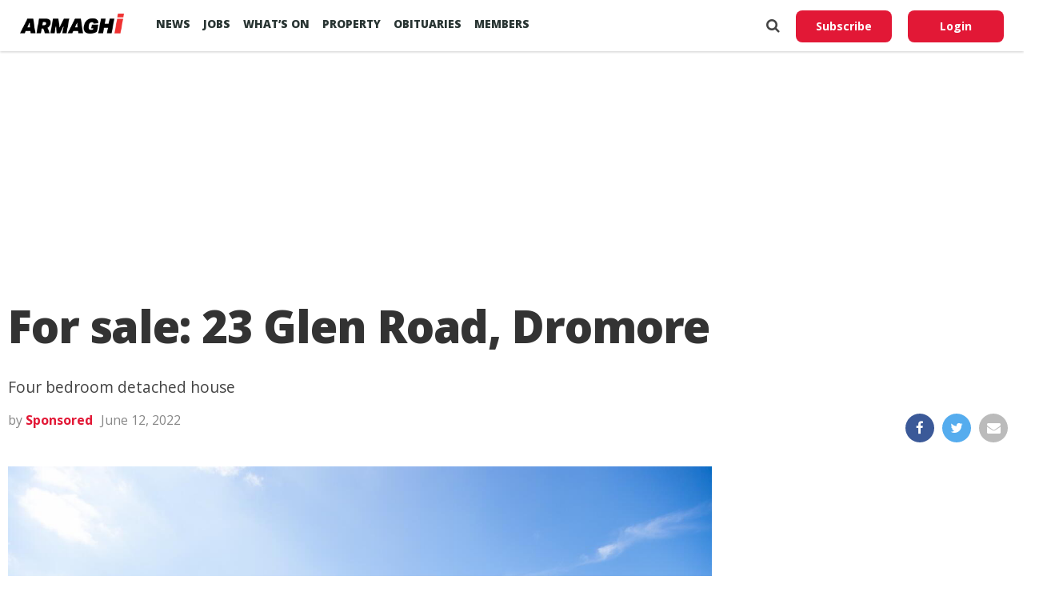

--- FILE ---
content_type: text/html; charset=UTF-8
request_url: https://armaghi.com/property-news/for-sale-23-glen-road-dromore/171612
body_size: 17225
content:
<!DOCTYPE html>
<html lang="en">
<head>
<script async src="https://www.googletagmanager.com/gtag/js?id=G-4197990HQP"></script>
<script>
  window.dataLayer = window.dataLayer || [];
  function gtag(){dataLayer.push(arguments);}
  gtag('js', new Date());
  gtag('config', 'G-4197990HQP');
</script>
<meta charset="utf-8" />
<meta name="viewport" id="viewport" content="width=device-width, initial-scale=1.0, maximum-scale=1.0, minimum-scale=1.0, user-scalable=no" />
<meta name="description" content="Armagh I reports on the county's breaking news, sport including Football, GAA & Rugby. Also Videos, Farming, Entertainment and Events.">
<meta name="keywords" content="news, county armagh, armagh city, sports, breaking news, latest news" />
<link rel="shortcut icon" type="image/ico" href="/favicon.ico">
<title>For sale: 23 Glen Road, Dromore &#8211; Armagh I</title>
<meta name='robots' content='max-image-preview:large' />
	<style>img:is([sizes="auto" i], [sizes^="auto," i]) { contain-intrinsic-size: 3000px 1500px }</style>
	<link rel='preconnect' href='https://www.google-analytics.com' >
<link rel='preconnect' href='https://fonts.gstatic.com' crossorigin>
<link rel='preconnect' href='https://fonts.googleapis.com' >
<link rel='preconnect' href='https://cdn.taboola.com' >
<link rel='preconnect' href='https://get.s-onetag.com' >
<link rel='dns-prefetch' href='//fonts.googleapis.com' />
<link rel='dns-prefetch' href='//hcaptcha.com' />
<link rel="alternate" type="application/rss+xml" title="Armagh I &raquo; Feed" href="https://armaghi.com/feed" />
<link rel='stylesheet' id='mp-theme-css' href='https://armaghi.com/wp-content/plugins/memberpress/css/ui/theme.css?ver=1.12.11' type='text/css' media='all' />
<link rel='stylesheet' id='wp-block-library-css' href='https://armaghi.com/wp-includes/css/dist/block-library/style.min.css?ver=6.8.3' type='text/css' media='all' />
<style id='classic-theme-styles-inline-css' type='text/css'>
/*! This file is auto-generated */
.wp-block-button__link{color:#fff;background-color:#32373c;border-radius:9999px;box-shadow:none;text-decoration:none;padding:calc(.667em + 2px) calc(1.333em + 2px);font-size:1.125em}.wp-block-file__button{background:#32373c;color:#fff;text-decoration:none}
</style>
<style id='global-styles-inline-css' type='text/css'>
:root{--wp--preset--aspect-ratio--square: 1;--wp--preset--aspect-ratio--4-3: 4/3;--wp--preset--aspect-ratio--3-4: 3/4;--wp--preset--aspect-ratio--3-2: 3/2;--wp--preset--aspect-ratio--2-3: 2/3;--wp--preset--aspect-ratio--16-9: 16/9;--wp--preset--aspect-ratio--9-16: 9/16;--wp--preset--color--black: #000000;--wp--preset--color--cyan-bluish-gray: #abb8c3;--wp--preset--color--white: #ffffff;--wp--preset--color--pale-pink: #f78da7;--wp--preset--color--vivid-red: #cf2e2e;--wp--preset--color--luminous-vivid-orange: #ff6900;--wp--preset--color--luminous-vivid-amber: #fcb900;--wp--preset--color--light-green-cyan: #7bdcb5;--wp--preset--color--vivid-green-cyan: #00d084;--wp--preset--color--pale-cyan-blue: #8ed1fc;--wp--preset--color--vivid-cyan-blue: #0693e3;--wp--preset--color--vivid-purple: #9b51e0;--wp--preset--gradient--vivid-cyan-blue-to-vivid-purple: linear-gradient(135deg,rgba(6,147,227,1) 0%,rgb(155,81,224) 100%);--wp--preset--gradient--light-green-cyan-to-vivid-green-cyan: linear-gradient(135deg,rgb(122,220,180) 0%,rgb(0,208,130) 100%);--wp--preset--gradient--luminous-vivid-amber-to-luminous-vivid-orange: linear-gradient(135deg,rgba(252,185,0,1) 0%,rgba(255,105,0,1) 100%);--wp--preset--gradient--luminous-vivid-orange-to-vivid-red: linear-gradient(135deg,rgba(255,105,0,1) 0%,rgb(207,46,46) 100%);--wp--preset--gradient--very-light-gray-to-cyan-bluish-gray: linear-gradient(135deg,rgb(238,238,238) 0%,rgb(169,184,195) 100%);--wp--preset--gradient--cool-to-warm-spectrum: linear-gradient(135deg,rgb(74,234,220) 0%,rgb(151,120,209) 20%,rgb(207,42,186) 40%,rgb(238,44,130) 60%,rgb(251,105,98) 80%,rgb(254,248,76) 100%);--wp--preset--gradient--blush-light-purple: linear-gradient(135deg,rgb(255,206,236) 0%,rgb(152,150,240) 100%);--wp--preset--gradient--blush-bordeaux: linear-gradient(135deg,rgb(254,205,165) 0%,rgb(254,45,45) 50%,rgb(107,0,62) 100%);--wp--preset--gradient--luminous-dusk: linear-gradient(135deg,rgb(255,203,112) 0%,rgb(199,81,192) 50%,rgb(65,88,208) 100%);--wp--preset--gradient--pale-ocean: linear-gradient(135deg,rgb(255,245,203) 0%,rgb(182,227,212) 50%,rgb(51,167,181) 100%);--wp--preset--gradient--electric-grass: linear-gradient(135deg,rgb(202,248,128) 0%,rgb(113,206,126) 100%);--wp--preset--gradient--midnight: linear-gradient(135deg,rgb(2,3,129) 0%,rgb(40,116,252) 100%);--wp--preset--font-size--small: 13px;--wp--preset--font-size--medium: 20px;--wp--preset--font-size--large: 36px;--wp--preset--font-size--x-large: 42px;--wp--preset--spacing--20: 0.44rem;--wp--preset--spacing--30: 0.67rem;--wp--preset--spacing--40: 1rem;--wp--preset--spacing--50: 1.5rem;--wp--preset--spacing--60: 2.25rem;--wp--preset--spacing--70: 3.38rem;--wp--preset--spacing--80: 5.06rem;--wp--preset--shadow--natural: 6px 6px 9px rgba(0, 0, 0, 0.2);--wp--preset--shadow--deep: 12px 12px 50px rgba(0, 0, 0, 0.4);--wp--preset--shadow--sharp: 6px 6px 0px rgba(0, 0, 0, 0.2);--wp--preset--shadow--outlined: 6px 6px 0px -3px rgba(255, 255, 255, 1), 6px 6px rgba(0, 0, 0, 1);--wp--preset--shadow--crisp: 6px 6px 0px rgba(0, 0, 0, 1);}:where(.is-layout-flex){gap: 0.5em;}:where(.is-layout-grid){gap: 0.5em;}body .is-layout-flex{display: flex;}.is-layout-flex{flex-wrap: wrap;align-items: center;}.is-layout-flex > :is(*, div){margin: 0;}body .is-layout-grid{display: grid;}.is-layout-grid > :is(*, div){margin: 0;}:where(.wp-block-columns.is-layout-flex){gap: 2em;}:where(.wp-block-columns.is-layout-grid){gap: 2em;}:where(.wp-block-post-template.is-layout-flex){gap: 1.25em;}:where(.wp-block-post-template.is-layout-grid){gap: 1.25em;}.has-black-color{color: var(--wp--preset--color--black) !important;}.has-cyan-bluish-gray-color{color: var(--wp--preset--color--cyan-bluish-gray) !important;}.has-white-color{color: var(--wp--preset--color--white) !important;}.has-pale-pink-color{color: var(--wp--preset--color--pale-pink) !important;}.has-vivid-red-color{color: var(--wp--preset--color--vivid-red) !important;}.has-luminous-vivid-orange-color{color: var(--wp--preset--color--luminous-vivid-orange) !important;}.has-luminous-vivid-amber-color{color: var(--wp--preset--color--luminous-vivid-amber) !important;}.has-light-green-cyan-color{color: var(--wp--preset--color--light-green-cyan) !important;}.has-vivid-green-cyan-color{color: var(--wp--preset--color--vivid-green-cyan) !important;}.has-pale-cyan-blue-color{color: var(--wp--preset--color--pale-cyan-blue) !important;}.has-vivid-cyan-blue-color{color: var(--wp--preset--color--vivid-cyan-blue) !important;}.has-vivid-purple-color{color: var(--wp--preset--color--vivid-purple) !important;}.has-black-background-color{background-color: var(--wp--preset--color--black) !important;}.has-cyan-bluish-gray-background-color{background-color: var(--wp--preset--color--cyan-bluish-gray) !important;}.has-white-background-color{background-color: var(--wp--preset--color--white) !important;}.has-pale-pink-background-color{background-color: var(--wp--preset--color--pale-pink) !important;}.has-vivid-red-background-color{background-color: var(--wp--preset--color--vivid-red) !important;}.has-luminous-vivid-orange-background-color{background-color: var(--wp--preset--color--luminous-vivid-orange) !important;}.has-luminous-vivid-amber-background-color{background-color: var(--wp--preset--color--luminous-vivid-amber) !important;}.has-light-green-cyan-background-color{background-color: var(--wp--preset--color--light-green-cyan) !important;}.has-vivid-green-cyan-background-color{background-color: var(--wp--preset--color--vivid-green-cyan) !important;}.has-pale-cyan-blue-background-color{background-color: var(--wp--preset--color--pale-cyan-blue) !important;}.has-vivid-cyan-blue-background-color{background-color: var(--wp--preset--color--vivid-cyan-blue) !important;}.has-vivid-purple-background-color{background-color: var(--wp--preset--color--vivid-purple) !important;}.has-black-border-color{border-color: var(--wp--preset--color--black) !important;}.has-cyan-bluish-gray-border-color{border-color: var(--wp--preset--color--cyan-bluish-gray) !important;}.has-white-border-color{border-color: var(--wp--preset--color--white) !important;}.has-pale-pink-border-color{border-color: var(--wp--preset--color--pale-pink) !important;}.has-vivid-red-border-color{border-color: var(--wp--preset--color--vivid-red) !important;}.has-luminous-vivid-orange-border-color{border-color: var(--wp--preset--color--luminous-vivid-orange) !important;}.has-luminous-vivid-amber-border-color{border-color: var(--wp--preset--color--luminous-vivid-amber) !important;}.has-light-green-cyan-border-color{border-color: var(--wp--preset--color--light-green-cyan) !important;}.has-vivid-green-cyan-border-color{border-color: var(--wp--preset--color--vivid-green-cyan) !important;}.has-pale-cyan-blue-border-color{border-color: var(--wp--preset--color--pale-cyan-blue) !important;}.has-vivid-cyan-blue-border-color{border-color: var(--wp--preset--color--vivid-cyan-blue) !important;}.has-vivid-purple-border-color{border-color: var(--wp--preset--color--vivid-purple) !important;}.has-vivid-cyan-blue-to-vivid-purple-gradient-background{background: var(--wp--preset--gradient--vivid-cyan-blue-to-vivid-purple) !important;}.has-light-green-cyan-to-vivid-green-cyan-gradient-background{background: var(--wp--preset--gradient--light-green-cyan-to-vivid-green-cyan) !important;}.has-luminous-vivid-amber-to-luminous-vivid-orange-gradient-background{background: var(--wp--preset--gradient--luminous-vivid-amber-to-luminous-vivid-orange) !important;}.has-luminous-vivid-orange-to-vivid-red-gradient-background{background: var(--wp--preset--gradient--luminous-vivid-orange-to-vivid-red) !important;}.has-very-light-gray-to-cyan-bluish-gray-gradient-background{background: var(--wp--preset--gradient--very-light-gray-to-cyan-bluish-gray) !important;}.has-cool-to-warm-spectrum-gradient-background{background: var(--wp--preset--gradient--cool-to-warm-spectrum) !important;}.has-blush-light-purple-gradient-background{background: var(--wp--preset--gradient--blush-light-purple) !important;}.has-blush-bordeaux-gradient-background{background: var(--wp--preset--gradient--blush-bordeaux) !important;}.has-luminous-dusk-gradient-background{background: var(--wp--preset--gradient--luminous-dusk) !important;}.has-pale-ocean-gradient-background{background: var(--wp--preset--gradient--pale-ocean) !important;}.has-electric-grass-gradient-background{background: var(--wp--preset--gradient--electric-grass) !important;}.has-midnight-gradient-background{background: var(--wp--preset--gradient--midnight) !important;}.has-small-font-size{font-size: var(--wp--preset--font-size--small) !important;}.has-medium-font-size{font-size: var(--wp--preset--font-size--medium) !important;}.has-large-font-size{font-size: var(--wp--preset--font-size--large) !important;}.has-x-large-font-size{font-size: var(--wp--preset--font-size--x-large) !important;}
:where(.wp-block-post-template.is-layout-flex){gap: 1.25em;}:where(.wp-block-post-template.is-layout-grid){gap: 1.25em;}
:where(.wp-block-columns.is-layout-flex){gap: 2em;}:where(.wp-block-columns.is-layout-grid){gap: 2em;}
:root :where(.wp-block-pullquote){font-size: 1.5em;line-height: 1.6;}
</style>
<link rel='stylesheet' id='canvas-custom-style-css' href='https://armaghi.com/wp-content/themes/armaghi/style.css?ver=6.8.3' type='text/css' media='all' />
<link rel='stylesheet' id='canvas-reset-css' href='https://armaghi.com/wp-content/themes/armaghi/css/reset.css?ver=6.8.3' type='text/css' media='all' />
<link rel='stylesheet' id='fontawesome-css' href='https://armaghi.com/wp-content/themes/armaghi/font-awesome/css/font-awesome.css?ver=6.8.3' type='text/css' media='all' />
<link rel='stylesheet' id='bootstrap-css' href='https://armaghi.com/wp-content/themes/armaghi/css/bootstrap.css?ver=6.8.3' type='text/css' media='all' />
<link rel='stylesheet' id='canvas-fonts-css' href='https://fonts.googleapis.com/css?family=Open+Sans%3A400%2C700%2C800%7CSource+Serif+Pro&#038;ver=6.8.3' type='text/css' media='all' />
<link rel='stylesheet' id='canvas-media-queries-css' href='https://armaghi.com/wp-content/themes/armaghi/css/media-queries.css?ver=6.8.3' type='text/css' media='all' />
<script type="text/javascript" src="https://armaghi.com/wp-includes/js/jquery/jquery.min.js?ver=3.7.1" id="jquery-core-js"></script>
<link rel="canonical" href="https://armaghi.com/property-news/for-sale-23-glen-road-dromore/171612" />
<!-- start Simple Custom CSS and JS -->
<style type="text/css">
body.memberpressproduct-template-default {
	background: #f8f7f4;
}

.site-header {
  box-shadow: 0 1px 3px rgba(0, 0, 0, 0.2) !important;
	padding: 1.5rem;
}

.guest-layout .site-header {
	padding: 1rem 0;
	margin-bottom: 2rem;
}

body.page-template-page-memberpress.mepr-guest-layout {
    background: #f8f7f4 !important;
}

.mepr-guest-layout .site-branding img.site-logo {
	max-width: 200px;
}

#mepr-template-login .mepro-form button, #mepr-template-login .mepro-form input[type="button"], #mepr-template-login .mepro-form input[type="reset"], #mepr-template-login .mepro-form input[type="submit"], #mepr-template-login .mepr-form button, #mepr-template-login .mepr-form input[type="button"], #mepr-template-login .mepr-form input[type="reset"], #mepr-template-login .mepr-form input[type="submit"] {
	border-color: #e21836;
    background: #e21836;
}

#mepr-template-login .mepro-form button:hover, #mepr-template-login .mepro-form input[type="button"]:hover, #mepr-template-login .mepro-form input[type="reset"]:hover, #mepr-template-login .mepro-form input[type="submit"]:hover, #mepr-template-login .mepr-form button:hover, #mepr-template-login .mepr-form input[type="button"]:hover, #mepr-template-login .mepr-form input[type="reset"]:hover, #mepr-template-login .mepr-form input[type="submit"]:hover {
	border-color: #000000;
	background: #000000;
}

.memberpressproduct-template-default .site-main {
	padding: 0 1.5rem;
}

.mepr-checkout-container .invoice-wrapper,
.mepr-checkout-container .form-wrapper {
	padding-left: 0px;
	padding-right: 0px;
	padding-top: 1.5rem;
	padding-bottom: 1.5rem;
}

@media (min-width: 750px) {
.mepr-checkout-container .invoice-wrapper,
.mepr-checkout-container .form-wrapper {
	padding-left: 1.5rem;
	padding-right: 1.5rem;
  }
}



</style>
<!-- end Simple Custom CSS and JS -->
<style>
.h-captcha{position:relative;display:block;margin-bottom:2rem;padding:0;clear:both}.h-captcha[data-size="normal"]{width:303px;height:78px}.h-captcha[data-size="compact"]{width:164px;height:144px}.h-captcha[data-size="invisible"]{display:none}.h-captcha iframe{z-index:1}.h-captcha::before{content:"";display:block;position:absolute;top:0;left:0;background:url(https://armaghi.com/wp-content/plugins/hcaptcha-for-forms-and-more/assets/images/hcaptcha-div-logo.svg) no-repeat;border:1px solid #fff0;border-radius:4px;box-sizing:border-box}.h-captcha::after{content:"If you see this message, hCaptcha failed to load due to site errors.";font:13px/1.35 system-ui,-apple-system,Segoe UI,Roboto,Arial,sans-serif;display:block;position:absolute;top:0;left:0;box-sizing:border-box;color:red;opacity:0}.h-captcha:not(:has(iframe))::after{animation:hcap-msg-fade-in .3s ease forwards;animation-delay:2s}.h-captcha:has(iframe)::after{animation:none;opacity:0}@keyframes hcap-msg-fade-in{to{opacity:1}}.h-captcha[data-size="normal"]::before{width:300px;height:74px;background-position:94% 28%}.h-captcha[data-size="normal"]::after{padding:19px 75px 16px 10px}.h-captcha[data-size="compact"]::before{width:156px;height:136px;background-position:50% 79%}.h-captcha[data-size="compact"]::after{padding:10px 10px 16px 10px}.h-captcha[data-theme="light"]::before,body.is-light-theme .h-captcha[data-theme="auto"]::before,.h-captcha[data-theme="auto"]::before{background-color:#fafafa;border:1px solid #e0e0e0}.h-captcha[data-theme="dark"]::before,body.is-dark-theme .h-captcha[data-theme="auto"]::before,html.wp-dark-mode-active .h-captcha[data-theme="auto"]::before,html.drdt-dark-mode .h-captcha[data-theme="auto"]::before{background-image:url(https://armaghi.com/wp-content/plugins/hcaptcha-for-forms-and-more/assets/images/hcaptcha-div-logo-white.svg);background-repeat:no-repeat;background-color:#333;border:1px solid #f5f5f5}@media (prefers-color-scheme:dark){.h-captcha[data-theme="auto"]::before{background-image:url(https://armaghi.com/wp-content/plugins/hcaptcha-for-forms-and-more/assets/images/hcaptcha-div-logo-white.svg);background-repeat:no-repeat;background-color:#333;border:1px solid #f5f5f5}}.h-captcha[data-theme="custom"]::before{background-color:initial}.h-captcha[data-size="invisible"]::before,.h-captcha[data-size="invisible"]::after{display:none}.h-captcha iframe{position:relative}div[style*="z-index: 2147483647"] div[style*="border-width: 11px"][style*="position: absolute"][style*="pointer-events: none"]{border-style:none}
</style>
<meta property="og:locale" content="en_GB" /><meta property="og:type" content="article" /><meta property="og:title" content="For sale: 23 Glen Road, Dromore" /><meta property="og:description" content="Address 23 Glen Road Dromore, BT25 1JX Price Offers over £499,950 Style Detached House Bedrooms 4 Receptions 2 Bathrooms 2 Heating Oil EPC Rating C71/C71 Status For sale Entrance&hellip;" /><meta property="og:url" content="https://armaghi.com/property-news/for-sale-23-glen-road-dromore/171612" /><meta property="og:site_name" content="Armagh I" /><meta property="og:image" content="https://armaghi.com/wp-content/uploads/2022/06/23-Glen-Road-1.jpg" /><meta name="twitter:card" content="summary_large_image" /><meta name="twitter:site" content="@armaghi" /><meta name="twitter:creator" content="@armaghi" /><noscript><style>.perfmatters-lazy[data-src]{display:none !important;}</style></noscript>
<!--Start - Advertising-->
<script async src='https://securepubads.g.doubleclick.net/tag/js/gpt.js'></script>
<script>
  var googletag = googletag || {};
  googletag.cmd = googletag.cmd || [];
</script>
<script>
  googletag.cmd.push(function() {
  var websiteheaderbanner = googletag.sizeMapping().
addSize([992, 0], [[970, 250], [970, 90], [728, 90], [1, 1]]). //desktop
addSize([768, 0], [[728, 90], [300, 100], [1, 1]]). //tablet
addSize([320, 0], [[320, 100], [320, 50], [300, 100], [1, 1]]). //mobile
addSize([0, 0], [[320, 100], [320, 50], [1, 1]]). //other
build();

var websiteheaderbannermotoring = googletag.sizeMapping().
addSize([992, 0], [[970, 250], [970, 90], [728, 90], [1, 1]]). //desktop
addSize([768, 0], [[728, 90], [300, 100], [1, 1]]). //tablet
addSize([320, 0], [[320, 100], [320, 50], [300, 100], [1, 1]]). //mobile
addSize([0, 0], [[320, 100], [320, 50], [1, 1]]). //other
build();

var websitefooterbanner = googletag.sizeMapping().
addSize([992, 0], [[970, 90], [970, 250], [728, 90], [1, 1]]). //desktop
addSize([768, 0], [[728, 90], [300, 250], [1, 1]]). //tablet
addSize([320, 0], [[300, 250], [320, 50], [1, 1]]). //mobile
addSize([0, 0], [[320, 50], [1, 1]]). //other
build();

var allhalfpageads = googletag.sizeMapping().
addSize([992, 0], [[300, 600], [160, 600], [120, 600], [1, 1]]). //desktop
addSize([768, 0], [[160, 600], [120, 600], [1, 1]]). //tablet
addSize([320, 0], [[300, 250], [320, 50], [1, 1]]). //mobile
addSize([0, 0], [[320, 50], [1, 1]]). //other
build();

var newstorybodybanner = googletag.sizeMapping().
addSize([1200, 0], [[300, 250], [1, 1]]). //desktop
addSize([1100, 0], [[300, 250], [1, 1]]). //tablet
addSize([320, 0], [[300, 250], [320, 50], [1, 1]]). //mobile
addSize([0, 0], [[320, 50], [1, 1]]). //other
build();

var newstorymobilefixedbanner = googletag.sizeMapping().
addSize([450, 0], [[320, 100], [320, 75], [320, 50], [1, 1]]). //mobile
addSize([320, 0], [[320, 100], [320, 75], [320, 50], [1, 1]]). //mobile
addSize([0, 0], [[320, 100], [320, 75], [320, 50], [1, 1]]). //other
build();

googletag.defineSlot('/388094248/website_header_banner', [[970, 250], [728, 90], [970, 90]], 'ad-website-header').defineSizeMapping(websiteheaderbanner)
.setTargeting('pos', ['ad-website-header'])
.setTargeting('category', ['property-news'] )
.addService(googletag.pubads());

googletag.defineSlot('/388094248/website_footer_banner', [[970, 90], [728, 90]], 'ad-website-footer').defineSizeMapping(websitefooterbanner)
.setTargeting('pos', ['ad-website-footer'])
.addService(googletag.pubads());

googletag.defineSlot('/388094248/Video_Unit', [[1,1]], 'div-gpt-ad-2830503-1')
.setTargeting('pos', ['video-unit'])
.addService(googletag.pubads());

googletag.defineSlot('/388094248/sidebar_halfpage_300_600', [[300, 600], [160, 600], [120, 600]], 'ad-sidebar-halfpage').defineSizeMapping(allhalfpageads)
.setTargeting('pos', ['ad-sidebar-halfpage'])
.addService(googletag.pubads());

googletag.defineSlot('/388094248/news_story/body_banner', [300, 250], 'ad-news-story-body-banner')
.setTargeting('pos', ['ad-news-story-body-banner'])
.addService(googletag.pubads());

googletag.defineSlot('/388094248/news_story/body_banner_second', [300, 250], 'ad-news-story-body-banner-second').defineSizeMapping(newstorybodybanner)
.setTargeting('pos', ['ad-news-story-body-banner-second'])
.addService(googletag.pubads());

googletag.defineSlot('/388094248/news_story/body_banner_third', [300, 250], 'ad-news-story-body-banner-third').defineSizeMapping(newstorybodybanner)
.setTargeting('pos', ['ad-news-story-body-banner-third'])
.addService(googletag.pubads());

googletag.defineSlot('/388094248/news_story/body_banner_forth', [300, 250], 'ad-news-story-body-banner-forth').defineSizeMapping(newstorybodybanner)
.setTargeting('pos', ['ad-news-story-body-banner-forth'])
.addService(googletag.pubads());

googletag.defineSlot('/388094248/news_story/body_banner_local', [[930, 240], [728, 90], [300, 250]], 'ad-news-story-body-banner-local')
.setTargeting('pos', ['ad-news-story-body-banner-local'])
.addService(googletag.pubads()).setCollapseEmptyDiv(true);

googletag.defineSlot('/388094248/obits_mpu_bottom', [300, 250], 'obits-mpu-bottom')
.setTargeting('pos', ['obits-mpu-bottom'])
.addService(googletag.pubads()).setCollapseEmptyDiv(true);

googletag.defineSlot('/388094248/news_story/mobile_fixed_banner', [[320, 100], [320, 75], [320, 50]], 'ad-news-story-mobile-fixed-banner').defineSizeMapping(newstorymobilefixedbanner)
.setTargeting('pos', ['ad-news-story-mobile-fixed-banner'])
.addService(googletag.pubads());

googletag.pubads().enableSingleRequest();
googletag.pubads().setTargeting('Page', ['']);
googletag.enableServices();
  });
</script>
<!--End - Advertising-->
<script type="text/javascript">
  window._taboola = window._taboola || [];
  _taboola.push({article:'auto'});
  !function (e, f, u, i) {
    if (!document.getElementById(i)){
      e.async = 1;
      e.src = u;
      e.id = i;
      f.parentNode.insertBefore(e, f);
    }
  }(document.createElement('script'),
  document.getElementsByTagName('script')[0],
  '//cdn.taboola.com/libtrc/armaghi/loader.js',
  'tb_loader_script');
  if(window.performance && typeof window.performance.mark == 'function')
    {window.performance.mark('tbl_ic');}
</script>
<!-- Google auto ads -->
<script async src="//pagead2.googlesyndication.com/pagead/js/adsbygoogle.js"></script>
<script>
     (adsbygoogle = window.adsbygoogle || []).push({
          google_ad_client: "ca-pub-8442207437856203",
          enable_page_level_ads: true
     });
</script>

<!-- InMobi Choice. Consent Manager Tag v3.0 (for TCF 2.2) -->
<script type="text/javascript" async=true>
(function() {
  var host = window.location.hostname;
  var element = document.createElement('script');
  var firstScript = document.getElementsByTagName('script')[0];
  var url = 'https://cmp.inmobi.com'
    .concat('/choice/', 'tFtPSgSMcAKKV', '/', host, '/choice.js?tag_version=V3');
  var uspTries = 0;
  var uspTriesLimit = 3;
  element.async = true;
  element.type = 'text/javascript';
  element.src = url;

  firstScript.parentNode.insertBefore(element, firstScript);

  function makeStub() {
    var TCF_LOCATOR_NAME = '__tcfapiLocator';
    var queue = [];
    var win = window;
    var cmpFrame;

    function addFrame() {
      var doc = win.document;
      var otherCMP = !!(win.frames[TCF_LOCATOR_NAME]);

      if (!otherCMP) {
        if (doc.body) {
          var iframe = doc.createElement('iframe');

          iframe.style.cssText = 'display:none';
          iframe.name = TCF_LOCATOR_NAME;
          doc.body.appendChild(iframe);
        } else {
          setTimeout(addFrame, 5);
        }
      }
      return !otherCMP;
    }

    function tcfAPIHandler() {
      var gdprApplies;
      var args = arguments;

      if (!args.length) {
        return queue;
      } else if (args[0] === 'setGdprApplies') {
        if (
          args.length > 3 &&
          args[2] === 2 &&
          typeof args[3] === 'boolean'
        ) {
          gdprApplies = args[3];
          if (typeof args[2] === 'function') {
            args[2]('set', true);
          }
        }
      } else if (args[0] === 'ping') {
        var retr = {
          gdprApplies: gdprApplies,
          cmpLoaded: false,
          cmpStatus: 'stub'
        };

        if (typeof args[2] === 'function') {
          args[2](retr);
        }
      } else {
        if(args[0] === 'init' && typeof args[3] === 'object') {
          args[3] = Object.assign(args[3], { tag_version: 'V3' });
        }
        queue.push(args);
      }
    }

    function postMessageEventHandler(event) {
      var msgIsString = typeof event.data === 'string';
      var json = {};

      try {
        if (msgIsString) {
          json = JSON.parse(event.data);
        } else {
          json = event.data;
        }
      } catch (ignore) {}

      var payload = json.__tcfapiCall;

      if (payload) {
        window.__tcfapi(
          payload.command,
          payload.version,
          function(retValue, success) {
            var returnMsg = {
              __tcfapiReturn: {
                returnValue: retValue,
                success: success,
                callId: payload.callId
              }
            };
            if (msgIsString) {
              returnMsg = JSON.stringify(returnMsg);
            }
            if (event && event.source && event.source.postMessage) {
              event.source.postMessage(returnMsg, '*');
            }
          },
          payload.parameter
        );
      }
    }

    while (win) {
      try {
        if (win.frames[TCF_LOCATOR_NAME]) {
          cmpFrame = win;
          break;
        }
      } catch (ignore) {}

      if (win === window.top) {
        break;
      }
      win = win.parent;
    }
    if (!cmpFrame) {
      addFrame();
      win.__tcfapi = tcfAPIHandler;
      win.addEventListener('message', postMessageEventHandler, false);
    }
  };

  makeStub();

  var uspStubFunction = function() {
    var arg = arguments;
    if (typeof window.__uspapi !== uspStubFunction) {
      setTimeout(function() {
        if (typeof window.__uspapi !== 'undefined') {
          window.__uspapi.apply(window.__uspapi, arg);
        }
      }, 500);
    }
  };

  var checkIfUspIsReady = function() {
    uspTries++;
    if (window.__uspapi === uspStubFunction && uspTries < uspTriesLimit) {
      console.warn('USP is not accessible');
    } else {
      clearInterval(uspInterval);
    }
  };

  if (typeof window.__uspapi === 'undefined') {
    window.__uspapi = uspStubFunction;
    var uspInterval = setInterval(checkIfUspIsReady, 6000);
  }
})();
</script>
<!-- End InMobi Choice. Consent Manager Tag v3.0 (for TCF 2.2) -->
</head>
<body class="wp-singular post-template-default single single-post postid-171612 single-format-standard wp-theme-armaghi">
<!-- OneTag Container: Armaghi.com-->
<script src="//get.s-onetag.com/994387d8-6195-4710-8b53-6b67adb0a571/tag.min.js" async defer></script>
	<div id="canvas-fly-wrap">
	<div id="canvas-fly-menu-top" class="left relative">
		<div class="canvas-fly-top-out left relative">
			<div class="canvas-fly-top-in">
			</div><!--canvas-fly-top-in-->
			<div class="canvas-fly-but-wrap canvas-fly-but-menu canvas-fly-but-click">
				<span></span>
				<span></span>
				<span></span>
				<span></span>
			</div><!--canvas-fly-but-wrap-->
		</div><!--canvas-fly-top-out-->
	</div><!--canvas-fly-menu-top-->
	<div id="canvas-fly-menu-wrap">
		<nav class="canvas-fly-nav-menu left relative">
			<div class="menu-main-menu-container"><ul id="menu-main-menu" class="menu"><li id="menu-item-107659" class="menu-item menu-item-type-post_type menu-item-object-page current_page_parent menu-item-has-children menu-item-107659"><a href="https://armaghi.com/news">News</a>
<ul class="sub-menu">
	<li id="menu-item-107660" class="menu-item menu-item-type-post_type menu-item-object-page menu-item-has-children menu-item-107660"><a href="https://armaghi.com/in-your-area">In your Area</a>
	<ul class="sub-menu">
		<li id="menu-item-107661" class="menu-item menu-item-type-taxonomy menu-item-object-category menu-item-has-children menu-item-107661"><a href="https://armaghi.com/category/news/armagh-news">Armagh</a>
		<ul class="sub-menu">
			<li id="menu-item-107665" class="menu-item menu-item-type-taxonomy menu-item-object-category menu-item-107665"><a href="https://armaghi.com/category/news/loughgall-news">Loughgall</a></li>
			<li id="menu-item-107664" class="menu-item menu-item-type-taxonomy menu-item-object-category menu-item-107664"><a href="https://armaghi.com/category/news/keady-news">Keady</a></li>
			<li id="menu-item-107667" class="menu-item menu-item-type-taxonomy menu-item-object-category menu-item-107667"><a href="https://armaghi.com/category/news/markethill-news">Markethill</a></li>
			<li id="menu-item-107674" class="menu-item menu-item-type-taxonomy menu-item-object-category menu-item-107674"><a href="https://armaghi.com/category/news/richhill-news">Richhill</a></li>
			<li id="menu-item-107675" class="menu-item menu-item-type-taxonomy menu-item-object-category menu-item-107675"><a href="https://armaghi.com/category/news/tandragee-news">Tandragee</a></li>
		</ul>
</li>
		<li id="menu-item-107662" class="menu-item menu-item-type-taxonomy menu-item-object-category menu-item-107662"><a href="https://armaghi.com/category/news/banbridge-news">Banbridge</a></li>
		<li id="menu-item-107663" class="menu-item menu-item-type-taxonomy menu-item-object-category menu-item-107663"><a href="https://armaghi.com/category/news/craigavon-news">Craigavon</a></li>
		<li id="menu-item-155159" class="menu-item menu-item-type-taxonomy menu-item-object-category menu-item-155159"><a href="https://armaghi.com/category/news/dungannon-news">Dungannon</a></li>
		<li id="menu-item-107666" class="menu-item menu-item-type-taxonomy menu-item-object-category menu-item-107666"><a href="https://armaghi.com/category/news/lurgan-news">Lurgan</a></li>
		<li id="menu-item-107668" class="menu-item menu-item-type-taxonomy menu-item-object-category menu-item-107668"><a href="https://armaghi.com/category/news/newry-news">Newry</a></li>
		<li id="menu-item-107669" class="menu-item menu-item-type-taxonomy menu-item-object-category menu-item-107669"><a href="https://armaghi.com/category/news/portadown-news">Portadown</a></li>
		<li id="menu-item-107670" class="menu-item menu-item-type-taxonomy menu-item-object-category menu-item-has-children menu-item-107670"><a href="https://armaghi.com/category/news/south-armagh">South Armagh</a>
		<ul class="sub-menu">
			<li id="menu-item-107671" class="menu-item menu-item-type-taxonomy menu-item-object-category menu-item-107671"><a href="https://armaghi.com/category/news/bessbrook-news">Bessbrook</a></li>
			<li id="menu-item-111983" class="menu-item menu-item-type-taxonomy menu-item-object-category menu-item-111983"><a href="https://armaghi.com/category/news/camlough-news">Camlough</a></li>
			<li id="menu-item-107672" class="menu-item menu-item-type-taxonomy menu-item-object-category menu-item-107672"><a href="https://armaghi.com/category/news/crossmaglen-news">Crossmaglen</a></li>
			<li id="menu-item-107673" class="menu-item menu-item-type-taxonomy menu-item-object-category menu-item-107673"><a href="https://armaghi.com/category/news/newtownhamilton-news">Newtownhamilton</a></li>
		</ul>
</li>
	</ul>
</li>
	<li id="menu-item-261683" class="menu-item menu-item-type-custom menu-item-object-custom menu-item-261683"><a href="https://chat.whatsapp.com/JUnF86EO7Ak72K1Avad0NK">Join our WhatsApp</a></li>
	<li id="menu-item-137278" class="menu-item menu-item-type-custom menu-item-object-custom menu-item-137278"><a href="https://armaghi.substack.com/">Newsletter</a></li>
</ul>
</li>
<li id="menu-item-127257" class="menu-item menu-item-type-custom menu-item-object-custom menu-item-127257"><a href="https://armaghjobs.com">Jobs</a></li>
<li id="menu-item-261210" class="menu-item menu-item-type-taxonomy menu-item-object-category menu-item-261210"><a href="https://armaghi.com/category/whats-on">What&#8217;s On</a></li>
<li id="menu-item-204902" class="menu-item menu-item-type-custom menu-item-object-custom menu-item-has-children menu-item-204902"><a href="https://www.armaghi.com/properties">Property</a>
<ul class="sub-menu">
	<li id="menu-item-187328" class="menu-item menu-item-type-taxonomy menu-item-object-agents menu-item-187328"><a href="https://armaghi.com/agent/joyce-clarke">Joyce Clarke</a></li>
	<li id="menu-item-187791" class="menu-item menu-item-type-taxonomy menu-item-object-agents menu-item-187791"><a href="https://armaghi.com/agent/the-agent">The Agent</a></li>
</ul>
</li>
<li id="menu-item-112135" class="menu-item menu-item-type-custom menu-item-object-custom menu-item-has-children menu-item-112135"><a href="https://www.armaghi.com/obituaries">Obituaries</a>
<ul class="sub-menu">
	<li id="menu-item-129954" class="menu-item menu-item-type-custom menu-item-object-custom menu-item-129954"><a href="https://www.armaghi.com/acknowledgements">Acknowledgements</a></li>
</ul>
</li>
<li id="menu-item-261209" class="menu-item menu-item-type-custom menu-item-object-custom menu-item-261209"><a href="http://armaghi.com/all-about/members">Members</a></li>
</ul></div>		</nav>
	</div><!--canvas-fly-menu-wrap-->
	<div id="canvas-fly-soc-wrap">
		<p class="canvas-fly-soc-head">Keep up with Armagh i</p>
		
							<div class="social-item social-item-fb">
					<a href="https://facebook.com/armaghonline" target="_blank">
						<i class="fa fa-facebook"></i>
						<div>
							<span>Like on</span>
							<span class="social-title">Facebook</span>
						</div>
					</a>
				</div>
										<div class="social-item social-item-tw">
					<a href="https://twitter.com/armaghi" target="_blank">
						<i class="fa fa-twitter"></i>
						<div>
							<span>Follow on</span>
							<span class="social-title">Twitter</span>
						</div>
					</a>
				</div>
										<div class="social-item"><a href="https://www.instagram.com/armaghi2012" target="_blank"></a></div>
										<div class="social-item"><a href="https://www.youtube.com/c/ArmaghIvideo" target="_blank" class="fa fa-youtube-play fa-2"></a></div>
				
	</div><!--canvas-fly-soc-wrap-->
</div><!--canvas-fly-wrap-->		<div id="canvas-site" class="left relative">
			<div id="canvas-search-wrap">
				<div id="canvas-search-box">
					<form method="get" id="searchform" action="https://armaghi.com/">
	<input type="text" name="s" id="s" value="Search" onfocus='if (this.value == "Search") { this.value = ""; }' onblur='if (this.value == "") { this.value = "Search"; }' />
	<input type="hidden" id="searchsubmit" value="Search" />
</form>				</div><!--canvas-search-box-->
				<div class="canvas-search-but-wrap canvas-search-click">
					<span></span>
					<span></span>
				</div><!--canvas-search-but-wrap-->
			</div><!--canvas-search-wrap-->
			<header id="canvas-top-head-wrap">
				<nav id="canvas-main-nav-wrap">
					<div class="canvas-top-nav-menu-but left relative">
						<div class="canvas-fly-but-wrap canvas-fly-but-click left relative">
							<span></span>
							<span></span>
							<span></span>
							<span></span>
						</div>
					</div>
					<div class="canvas-top-nav-left-in">
						<div id="canvas-top-nav-logo" class="left relative">
						<a itemprop="url" href="https://armaghi.com/"><img itemprop="logo" src="data:image/svg+xml,%3Csvg%20xmlns=&#039;http://www.w3.org/2000/svg&#039;%20width=&#039;0&#039;%20height=&#039;0&#039;%20viewBox=&#039;0%200%200%200&#039;%3E%3C/svg%3E" alt="Armagh I " data-rjs="2" class="perfmatters-lazy" data-src="https://armaghi.com/wp-content/themes/armaghi/images/armaghi-logo.jpg" /><noscript><img itemprop="logo" src="https://armaghi.com/wp-content/themes/armaghi/images/armaghi-logo.jpg" alt="Armagh I " data-rjs="2" /></noscript></a>
						</div>
						<div id="canvas-nav-menu" class="left">
							<div class="menu-main-menu-container"><ul id="menu-main-menu-1" class="menu"><li class="menu-item menu-item-type-post_type menu-item-object-page current_page_parent menu-item-has-children menu-item-107659"><a href="https://armaghi.com/news">News</a>
<ul class="sub-menu">
	<li class="menu-item menu-item-type-post_type menu-item-object-page menu-item-has-children menu-item-107660"><a href="https://armaghi.com/in-your-area">In your Area</a>
	<ul class="sub-menu">
		<li class="menu-item menu-item-type-taxonomy menu-item-object-category menu-item-has-children menu-item-107661"><a href="https://armaghi.com/category/news/armagh-news">Armagh</a>
		<ul class="sub-menu">
			<li class="menu-item menu-item-type-taxonomy menu-item-object-category menu-item-107665"><a href="https://armaghi.com/category/news/loughgall-news">Loughgall</a></li>
			<li class="menu-item menu-item-type-taxonomy menu-item-object-category menu-item-107664"><a href="https://armaghi.com/category/news/keady-news">Keady</a></li>
			<li class="menu-item menu-item-type-taxonomy menu-item-object-category menu-item-107667"><a href="https://armaghi.com/category/news/markethill-news">Markethill</a></li>
			<li class="menu-item menu-item-type-taxonomy menu-item-object-category menu-item-107674"><a href="https://armaghi.com/category/news/richhill-news">Richhill</a></li>
			<li class="menu-item menu-item-type-taxonomy menu-item-object-category menu-item-107675"><a href="https://armaghi.com/category/news/tandragee-news">Tandragee</a></li>
		</ul>
</li>
		<li class="menu-item menu-item-type-taxonomy menu-item-object-category menu-item-107662"><a href="https://armaghi.com/category/news/banbridge-news">Banbridge</a></li>
		<li class="menu-item menu-item-type-taxonomy menu-item-object-category menu-item-107663"><a href="https://armaghi.com/category/news/craigavon-news">Craigavon</a></li>
		<li class="menu-item menu-item-type-taxonomy menu-item-object-category menu-item-155159"><a href="https://armaghi.com/category/news/dungannon-news">Dungannon</a></li>
		<li class="menu-item menu-item-type-taxonomy menu-item-object-category menu-item-107666"><a href="https://armaghi.com/category/news/lurgan-news">Lurgan</a></li>
		<li class="menu-item menu-item-type-taxonomy menu-item-object-category menu-item-107668"><a href="https://armaghi.com/category/news/newry-news">Newry</a></li>
		<li class="menu-item menu-item-type-taxonomy menu-item-object-category menu-item-107669"><a href="https://armaghi.com/category/news/portadown-news">Portadown</a></li>
		<li class="menu-item menu-item-type-taxonomy menu-item-object-category menu-item-has-children menu-item-107670"><a href="https://armaghi.com/category/news/south-armagh">South Armagh</a>
		<ul class="sub-menu">
			<li class="menu-item menu-item-type-taxonomy menu-item-object-category menu-item-107671"><a href="https://armaghi.com/category/news/bessbrook-news">Bessbrook</a></li>
			<li class="menu-item menu-item-type-taxonomy menu-item-object-category menu-item-111983"><a href="https://armaghi.com/category/news/camlough-news">Camlough</a></li>
			<li class="menu-item menu-item-type-taxonomy menu-item-object-category menu-item-107672"><a href="https://armaghi.com/category/news/crossmaglen-news">Crossmaglen</a></li>
			<li class="menu-item menu-item-type-taxonomy menu-item-object-category menu-item-107673"><a href="https://armaghi.com/category/news/newtownhamilton-news">Newtownhamilton</a></li>
		</ul>
</li>
	</ul>
</li>
	<li class="menu-item menu-item-type-custom menu-item-object-custom menu-item-261683"><a href="https://chat.whatsapp.com/JUnF86EO7Ak72K1Avad0NK">Join our WhatsApp</a></li>
	<li class="menu-item menu-item-type-custom menu-item-object-custom menu-item-137278"><a href="https://armaghi.substack.com/">Newsletter</a></li>
</ul>
</li>
<li class="menu-item menu-item-type-custom menu-item-object-custom menu-item-127257"><a href="https://armaghjobs.com">Jobs</a></li>
<li class="menu-item menu-item-type-taxonomy menu-item-object-category menu-item-261210"><a href="https://armaghi.com/category/whats-on">What&#8217;s On</a></li>
<li class="menu-item menu-item-type-custom menu-item-object-custom menu-item-has-children menu-item-204902"><a href="https://www.armaghi.com/properties">Property</a>
<ul class="sub-menu">
	<li class="menu-item menu-item-type-taxonomy menu-item-object-agents menu-item-187328"><a href="https://armaghi.com/agent/joyce-clarke">Joyce Clarke</a></li>
	<li class="menu-item menu-item-type-taxonomy menu-item-object-agents menu-item-187791"><a href="https://armaghi.com/agent/the-agent">The Agent</a></li>
</ul>
</li>
<li class="menu-item menu-item-type-custom menu-item-object-custom menu-item-has-children menu-item-112135"><a href="https://www.armaghi.com/obituaries">Obituaries</a>
<ul class="sub-menu">
	<li class="menu-item menu-item-type-custom menu-item-object-custom menu-item-129954"><a href="https://www.armaghi.com/acknowledgements">Acknowledgements</a></li>
</ul>
</li>
<li class="menu-item menu-item-type-custom menu-item-object-custom menu-item-261209"><a href="http://armaghi.com/all-about/members">Members</a></li>
</ul></div>						</div>
					</div>
					<div id="canvas-top-nav-right" class="right relative">
						<div id="canvas-top-nav-soc" class="left relative">
							<a href="https://www.instagram.com/armaghi2012" target="_blank"><span class="canvas-nav-soc-but fa fa-instagram fa-2"></span></a>
							<a href="https://twitter.com/armaghi" target="_blank"><span class="canvas-nav-soc-but fa fa-twitter fa-2"></span></a>
							<a href="https://facebook.com/armaghonline" target="_blank"><span class="canvas-nav-soc-but fa fa-facebook-official fa-2"></span></a>							
						</div>
						<span class="canvas-nav-search-but fa fa-search fa-2 canvas-search-click"></span>
                          <div class="login-button">
                <a href="https://armaghi.com/memberships">Subscribe</a>
              </div>
                        <div class="login-button">
<div id="mepr-logged-out-template">
  <span class="mepr-link-span"><a href="https://armaghi.com/member-login">Login</a></span>
</div>
</div>
					</div>
				</nav>
			</header>
			<main id="canvas-main-wrap" class="left relative">
					<div id="canvas-leader-wrap" class=" relative">
						<section class="content-block">
							<div class="row">
	 						 <!-- /388094248/website_header_banner -->
	     						<div id='ad-website-header'>
									<script>googletag.cmd.push(function() { googletag.display('ad-website-header'); });</script>
								</div>
							</div>
						</section>
					</div>
					<div id="canvas-main-body-wrap" class="left relative">
						<div class="canvas-main-box-cont">
							<div id="canvas-main-body" class="left relative">
<article id="canvas-article-wrap" class="row-main-article class="post-171612 post type-post status-publish format-standard has-post-thumbnail hentry category-property-news tag-the-agent"">

		<meta itemscope itemprop="mainEntityOfPage"  itemType="https://schema.org/WebPage" itemid="https://armaghi.com/property-news/for-sale-23-glen-road-dromore/171612"/>

		<div id="canvas-article-head" class="left relative">
			
				 

				<h1 class="canvas-post-title left entry-title" itemprop="headline">For sale: 23 Glen Road, Dromore</h1>

								<h4 class="canvas-post-sub left relative">
					Four bedroom detached house				</h4>
												<div class="canvas-author-info-wrap left relative">
					<ul class="canvas-author-info-list left relative">
						<li class="canvas-author-info-name" itemprop="author" itemscope itemtype="https://schema.org/Person">
							<p>by</p> <span class="author-name vcard fn author" itemprop="name"><a href="https://armaghi.com/author/advertising" title="Posts by Sponsored" rel="author">Sponsored</a></span>
						</li>
						<li class="canvas-author-info-date">
							<span class="canvas-post-date updated"><time class="post-date updated" itemprop="datePublished" datetime="2022-06-12">June 12, 2022</time></span>
							<meta itemprop="dateModified" content="2022-06-15"/>
						</li>
					</ul>
				</div><!--canvas-author-info-wrap-->
				<div id="canvas-post-soc-wrap" class="right relative">
								<ul class="canvas-post-soc-list right relative">
									<a href="#" onclick="window.open('http://www.facebook.com/sharer.php?u=https://armaghi.com/property-news/for-sale-23-glen-road-dromore/171612&amp;t=For sale: 23 Glen Road, Dromore', 'facebookShare', 'width=626,height=436'); return false;" title="Share on Facebook">
									<li class="canvas-post-soc-fb">
										<i class="fa fa-2 fa-facebook" aria-hidden="true"></i>
									</li>
									</a>
									<a href="#" onclick="window.open('http://twitter.com/share?text=For sale: 23 Glen Road, Dromore -&amp;url=https://armaghi.com/property-news/for-sale-23-glen-road-dromore/171612', 'twitterShare', 'width=626,height=436'); return false;" title="Tweet This Post">
									<li class="canvas-post-soc-twit">
										<i class="fa fa-2 fa-twitter" aria-hidden="true"></i>
									</li>
									</a>
									<a href="#" onclick="window.open('whatsapp://send?text=For sale: 23 Glen Road, Dromore - https://armaghi.com/property-news/for-sale-23-glen-road-dromore/171612', 'whatsappShare', 'width=626,height=436'); return false;" title="Share This Post" class="whap-share">
									<li class="canvas-post-soc-whap">
									<i class="fa fa-2 fa-whatsapp" aria-hidden="true"></i>
									</li>
									</a>
									<a href="mailto:?subject=For sale: 23 Glen Road, Dromore&amp;BODY=I found this article interesting and thought of sharing it with you. Check it out: https://armaghi.com/property-news/for-sale-23-glen-road-dromore/171612">
									<li class="canvas-post-soc-email">
										<i class="fa fa-2 fa-envelope" aria-hidden="true"></i>
									</li>
									</a>
								</ul>
							</div><!--canvas-post-soc-wrap-->
					</div><!--canvas-article-head-->

		<div class="canvas-post-content-out relative">
			<div class="canvas-post-content-in">
									<div id="canvas-post-content" class="left relative">
						<div class="canvas-content-box">
						<div class="relative">
							<div>
								<div id="canvas-content-main" class="left relative" itemprop="articleBody">
									<!--START canvas-video-embed-->
																														<div id="canvas-post-feat-img" class="left relative" itemprop="image" itemscope itemtype="https://schema.org/ImageObject">
												<img width="1366" height="910" src="https://armaghi.com/wp-content/uploads/2022/06/23-Glen-Road-1.jpg" class="attachment- size- wp-post-image" alt="" decoding="async" fetchpriority="high" srcset="https://armaghi.com/wp-content/uploads/2022/06/23-Glen-Road-1.jpg 1366w, https://armaghi.com/wp-content/uploads/2022/06/23-Glen-Road-1-300x200.jpg 300w" sizes="(max-width: 1366px) 100vw, 1366px" />																								<meta itemprop="url" content="https://armaghi.com/wp-content/uploads/2022/06/23-Glen-Road-1-1020x600.jpg">
												<meta itemprop="width" content="1020">
												<meta itemprop="height" content="600">
											</div><!--canvas-post-feat-img-->
																																							<!--END canvas-featured-image-->
									<table class="KeyInfo-table" style="height: 184px;" border="0" width="919" cellspacing="0" cellpadding="0">
<tbody>
<tr class="KeyInfo-row KeyInfo-address
KeyInfo-rowOdd
KeyInfo-alt
"></p>
<th class="KeyInfo-cell" style="text-align: left;">
<h6>Address</h6>
</th>
<td class="KeyInfo-cell">
<h6><a href="https://www.theagentni.com/23-glen-road-dromore/759868"><span class="Address "><span class="Address-address"><span class="Address-addressLine1">23 Glen Road </span></span><span class="Address-addressLocation"><span class="Address-addressTown">Dromore,</span> <span class="Address-addressPostcode"><span class="Address-addressOutcode">BT25</span> <span class="Address-addressIncode">1JX</span></span></span></span></a></h6>
</td>
</tr>
<tr class="KeyInfo-row KeyInfo-price
KeyInfo-alt
KeyInfo-rowHtext
"></p>
<th class="KeyInfo-cell" style="text-align: left;">
<h6>Price</h6>
</th>
<td class="KeyInfo-cell">
<h6><span class="price-prefix">Offers over</span> <span class="price-text">£499,950</span></h6>
</td>
</tr>
<tr class="KeyInfo-row KeyInfo-style
KeyInfo-rowOdd
"></p>
<th class="KeyInfo-cell" style="text-align: left;">
<h6>Style</h6>
</th>
<td class="KeyInfo-cell">
<h6>Detached House</h6>
</td>
</tr>
<tr class="KeyInfo-row KeyInfo-bedrooms
"></p>
<th class="KeyInfo-cell" style="text-align: left;">
<h6>Bedrooms</h6>
</th>
<td class="KeyInfo-cell">
<h6>4</h6>
</td>
</tr>
<tr class="KeyInfo-row KeyInfo-receptionrooms
KeyInfo-rowOdd
KeyInfo-alt
"></p>
<th class="KeyInfo-cell" style="text-align: left;">
<h6>Receptions</h6>
</th>
<td class="KeyInfo-cell">
<h6>2</h6>
</td>
</tr>
<tr class="KeyInfo-row KeyInfo-bathrooms
KeyInfo-alt
"></p>
<th class="KeyInfo-cell" style="text-align: left;">
<h6>Bathrooms</h6>
</th>
<td class="KeyInfo-cell">
<h6>2</h6>
</td>
</tr>
<tr class="KeyInfo-row KeyInfo-heatingtype
KeyInfo-rowOdd
"></p>
<th class="KeyInfo-cell" style="text-align: left;">
<h6>Heating</h6>
</th>
<td class="KeyInfo-cell">
<h6>Oil</h6>
</td>
</tr>
<tr class="KeyInfo-row KeyInfo-epcrating
"></p>
<th class="KeyInfo-cell" style="text-align: left;">
<h6>EPC Rating</h6>
</th>
<td class="KeyInfo-cell">
<h6><a class="lightbox" href="https://media.propertypal.com/epc/ee/nir/71-71.png" rel="image">C71/C71</a></h6>
</td>
</tr>
<tr class="KeyInfo-row KeyInfo-status
KeyInfo-rowOdd
KeyInfo-alt
"></p>
<th class="KeyInfo-cell" style="text-align: left;">
<h6>Status</h6>
</th>
<td class="KeyInfo-cell">
<h6>For sale</h6>
</td>
</tr>
</tbody>
</table>
<p><strong>Entrance Hall:</strong></p>
<ul>
<li>PVC front door with glazed side panelling
		<style type="text/css">
			#gallery-1 {
				margin: auto;
			}
			#gallery-1 .gallery-item {
				float: left;
				margin-top: 10px;
				text-align: center;
				width: 25%;
			}
			#gallery-1 img {
				border: 2px solid #cfcfcf;
			}
			#gallery-1 .gallery-caption {
				margin-left: 0;
			}
			/* see gallery_shortcode() in wp-includes/media.php */
		</style>
		<div id='gallery-1' class='gallery galleryid-171612 gallery-columns-4 gallery-size-large'><dl class='gallery-item'>
			<dt class='gallery-icon landscape'>
				<a href='https://armaghi.com/property-news/for-sale-23-glen-road-dromore/171612/attachment/23-glen-road-2'><img decoding="async" width="1366" height="910" src="data:image/svg+xml,%3Csvg%20xmlns=&#039;http://www.w3.org/2000/svg&#039;%20width=&#039;1366&#039;%20height=&#039;910&#039;%20viewBox=&#039;0%200%201366%20910&#039;%3E%3C/svg%3E" class="attachment-large size-large perfmatters-lazy" alt data-src="https://armaghi.com/wp-content/uploads/2022/06/23-Glen-Road-2.jpg" data-srcset="https://armaghi.com/wp-content/uploads/2022/06/23-Glen-Road-2.jpg 1366w, https://armaghi.com/wp-content/uploads/2022/06/23-Glen-Road-2-300x200.jpg 300w" data-sizes="(max-width: 1366px) 100vw, 1366px" /><noscript><img decoding="async" width="1366" height="910" src="https://armaghi.com/wp-content/uploads/2022/06/23-Glen-Road-2.jpg" class="attachment-large size-large" alt="" srcset="https://armaghi.com/wp-content/uploads/2022/06/23-Glen-Road-2.jpg 1366w, https://armaghi.com/wp-content/uploads/2022/06/23-Glen-Road-2-300x200.jpg 300w" sizes="(max-width: 1366px) 100vw, 1366px" /></noscript></a>
			</dt></dl><dl class='gallery-item'>
			<dt class='gallery-icon landscape'>
				<a href='https://armaghi.com/property-news/for-sale-23-glen-road-dromore/171612/attachment/23-glen-road-3'><img decoding="async" width="1366" height="910" src="data:image/svg+xml,%3Csvg%20xmlns=&#039;http://www.w3.org/2000/svg&#039;%20width=&#039;1366&#039;%20height=&#039;910&#039;%20viewBox=&#039;0%200%201366%20910&#039;%3E%3C/svg%3E" class="attachment-large size-large perfmatters-lazy" alt data-src="https://armaghi.com/wp-content/uploads/2022/06/23-Glen-Road-3.jpg" data-srcset="https://armaghi.com/wp-content/uploads/2022/06/23-Glen-Road-3.jpg 1366w, https://armaghi.com/wp-content/uploads/2022/06/23-Glen-Road-3-300x200.jpg 300w" data-sizes="(max-width: 1366px) 100vw, 1366px" /><noscript><img decoding="async" width="1366" height="910" src="https://armaghi.com/wp-content/uploads/2022/06/23-Glen-Road-3.jpg" class="attachment-large size-large" alt="" srcset="https://armaghi.com/wp-content/uploads/2022/06/23-Glen-Road-3.jpg 1366w, https://armaghi.com/wp-content/uploads/2022/06/23-Glen-Road-3-300x200.jpg 300w" sizes="(max-width: 1366px) 100vw, 1366px" /></noscript></a>
			</dt></dl><dl class='gallery-item'>
			<dt class='gallery-icon landscape'>
				<a href='https://armaghi.com/property-news/for-sale-23-glen-road-dromore/171612/attachment/23-glen-road-4'><img decoding="async" width="1366" height="911" src="data:image/svg+xml,%3Csvg%20xmlns=&#039;http://www.w3.org/2000/svg&#039;%20width=&#039;1366&#039;%20height=&#039;911&#039;%20viewBox=&#039;0%200%201366%20911&#039;%3E%3C/svg%3E" class="attachment-large size-large perfmatters-lazy" alt data-src="https://armaghi.com/wp-content/uploads/2022/06/23-Glen-Road-4.jpg" data-srcset="https://armaghi.com/wp-content/uploads/2022/06/23-Glen-Road-4.jpg 1366w, https://armaghi.com/wp-content/uploads/2022/06/23-Glen-Road-4-300x200.jpg 300w" data-sizes="(max-width: 1366px) 100vw, 1366px" /><noscript><img decoding="async" width="1366" height="911" src="https://armaghi.com/wp-content/uploads/2022/06/23-Glen-Road-4.jpg" class="attachment-large size-large" alt="" srcset="https://armaghi.com/wp-content/uploads/2022/06/23-Glen-Road-4.jpg 1366w, https://armaghi.com/wp-content/uploads/2022/06/23-Glen-Road-4-300x200.jpg 300w" sizes="(max-width: 1366px) 100vw, 1366px" /></noscript></a>
			</dt></dl><dl class='gallery-item'>
			<dt class='gallery-icon landscape'>
				<a href='https://armaghi.com/property-news/for-sale-23-glen-road-dromore/171612/attachment/23-glen-road-5'><img decoding="async" width="1366" height="910" src="data:image/svg+xml,%3Csvg%20xmlns=&#039;http://www.w3.org/2000/svg&#039;%20width=&#039;1366&#039;%20height=&#039;910&#039;%20viewBox=&#039;0%200%201366%20910&#039;%3E%3C/svg%3E" class="attachment-large size-large perfmatters-lazy" alt data-src="https://armaghi.com/wp-content/uploads/2022/06/23-Glen-Road-5.jpg" data-srcset="https://armaghi.com/wp-content/uploads/2022/06/23-Glen-Road-5.jpg 1366w, https://armaghi.com/wp-content/uploads/2022/06/23-Glen-Road-5-300x200.jpg 300w" data-sizes="(max-width: 1366px) 100vw, 1366px" /><noscript><img decoding="async" width="1366" height="910" src="https://armaghi.com/wp-content/uploads/2022/06/23-Glen-Road-5.jpg" class="attachment-large size-large" alt="" srcset="https://armaghi.com/wp-content/uploads/2022/06/23-Glen-Road-5.jpg 1366w, https://armaghi.com/wp-content/uploads/2022/06/23-Glen-Road-5-300x200.jpg 300w" sizes="(max-width: 1366px) 100vw, 1366px" /></noscript></a>
			</dt></dl><br style="clear: both" /><dl class='gallery-item'>
			<dt class='gallery-icon landscape'>
				<a href='https://armaghi.com/property-news/for-sale-23-glen-road-dromore/171612/attachment/23-glen-road-6'><img decoding="async" width="1366" height="910" src="data:image/svg+xml,%3Csvg%20xmlns=&#039;http://www.w3.org/2000/svg&#039;%20width=&#039;1366&#039;%20height=&#039;910&#039;%20viewBox=&#039;0%200%201366%20910&#039;%3E%3C/svg%3E" class="attachment-large size-large perfmatters-lazy" alt data-src="https://armaghi.com/wp-content/uploads/2022/06/23-Glen-Road-6.jpg" data-srcset="https://armaghi.com/wp-content/uploads/2022/06/23-Glen-Road-6.jpg 1366w, https://armaghi.com/wp-content/uploads/2022/06/23-Glen-Road-6-300x200.jpg 300w" data-sizes="(max-width: 1366px) 100vw, 1366px" /><noscript><img decoding="async" width="1366" height="910" src="https://armaghi.com/wp-content/uploads/2022/06/23-Glen-Road-6.jpg" class="attachment-large size-large" alt="" srcset="https://armaghi.com/wp-content/uploads/2022/06/23-Glen-Road-6.jpg 1366w, https://armaghi.com/wp-content/uploads/2022/06/23-Glen-Road-6-300x200.jpg 300w" sizes="(max-width: 1366px) 100vw, 1366px" /></noscript></a>
			</dt></dl><dl class='gallery-item'>
			<dt class='gallery-icon landscape'>
				<a href='https://armaghi.com/property-news/for-sale-23-glen-road-dromore/171612/attachment/23-glen-road-7'><img decoding="async" width="1366" height="910" src="data:image/svg+xml,%3Csvg%20xmlns=&#039;http://www.w3.org/2000/svg&#039;%20width=&#039;1366&#039;%20height=&#039;910&#039;%20viewBox=&#039;0%200%201366%20910&#039;%3E%3C/svg%3E" class="attachment-large size-large perfmatters-lazy" alt data-src="https://armaghi.com/wp-content/uploads/2022/06/23-Glen-Road-7.jpg" data-srcset="https://armaghi.com/wp-content/uploads/2022/06/23-Glen-Road-7.jpg 1366w, https://armaghi.com/wp-content/uploads/2022/06/23-Glen-Road-7-300x200.jpg 300w" data-sizes="(max-width: 1366px) 100vw, 1366px" /><noscript><img decoding="async" width="1366" height="910" src="https://armaghi.com/wp-content/uploads/2022/06/23-Glen-Road-7.jpg" class="attachment-large size-large" alt="" srcset="https://armaghi.com/wp-content/uploads/2022/06/23-Glen-Road-7.jpg 1366w, https://armaghi.com/wp-content/uploads/2022/06/23-Glen-Road-7-300x200.jpg 300w" sizes="(max-width: 1366px) 100vw, 1366px" /></noscript></a>
			</dt></dl><dl class='gallery-item'>
			<dt class='gallery-icon landscape'>
				<a href='https://armaghi.com/property-news/for-sale-23-glen-road-dromore/171612/attachment/23-glen-road-8'><img decoding="async" width="1366" height="910" src="data:image/svg+xml,%3Csvg%20xmlns=&#039;http://www.w3.org/2000/svg&#039;%20width=&#039;1366&#039;%20height=&#039;910&#039;%20viewBox=&#039;0%200%201366%20910&#039;%3E%3C/svg%3E" class="attachment-large size-large perfmatters-lazy" alt data-src="https://armaghi.com/wp-content/uploads/2022/06/23-Glen-Road-8.jpg" data-srcset="https://armaghi.com/wp-content/uploads/2022/06/23-Glen-Road-8.jpg 1366w, https://armaghi.com/wp-content/uploads/2022/06/23-Glen-Road-8-300x200.jpg 300w" data-sizes="(max-width: 1366px) 100vw, 1366px" /><noscript><img decoding="async" width="1366" height="910" src="https://armaghi.com/wp-content/uploads/2022/06/23-Glen-Road-8.jpg" class="attachment-large size-large" alt="" srcset="https://armaghi.com/wp-content/uploads/2022/06/23-Glen-Road-8.jpg 1366w, https://armaghi.com/wp-content/uploads/2022/06/23-Glen-Road-8-300x200.jpg 300w" sizes="(max-width: 1366px) 100vw, 1366px" /></noscript></a>
			</dt></dl><dl class='gallery-item'>
			<dt class='gallery-icon landscape'>
				<a href='https://armaghi.com/property-news/for-sale-23-glen-road-dromore/171612/attachment/23-glen-road-9'><img decoding="async" width="1366" height="911" src="data:image/svg+xml,%3Csvg%20xmlns=&#039;http://www.w3.org/2000/svg&#039;%20width=&#039;1366&#039;%20height=&#039;911&#039;%20viewBox=&#039;0%200%201366%20911&#039;%3E%3C/svg%3E" class="attachment-large size-large perfmatters-lazy" alt data-src="https://armaghi.com/wp-content/uploads/2022/06/23-Glen-Road-9.jpg" data-srcset="https://armaghi.com/wp-content/uploads/2022/06/23-Glen-Road-9.jpg 1366w, https://armaghi.com/wp-content/uploads/2022/06/23-Glen-Road-9-300x200.jpg 300w" data-sizes="(max-width: 1366px) 100vw, 1366px" /><noscript><img decoding="async" width="1366" height="911" src="https://armaghi.com/wp-content/uploads/2022/06/23-Glen-Road-9.jpg" class="attachment-large size-large" alt="" srcset="https://armaghi.com/wp-content/uploads/2022/06/23-Glen-Road-9.jpg 1366w, https://armaghi.com/wp-content/uploads/2022/06/23-Glen-Road-9-300x200.jpg 300w" sizes="(max-width: 1366px) 100vw, 1366px" /></noscript></a>
			</dt></dl><br style="clear: both" /><dl class='gallery-item'>
			<dt class='gallery-icon landscape'>
				<a href='https://armaghi.com/property-news/for-sale-23-glen-road-dromore/171612/attachment/23-glen-road-10'><img decoding="async" width="1366" height="910" src="data:image/svg+xml,%3Csvg%20xmlns=&#039;http://www.w3.org/2000/svg&#039;%20width=&#039;1366&#039;%20height=&#039;910&#039;%20viewBox=&#039;0%200%201366%20910&#039;%3E%3C/svg%3E" class="attachment-large size-large perfmatters-lazy" alt data-src="https://armaghi.com/wp-content/uploads/2022/06/23-Glen-Road-10.jpg" data-srcset="https://armaghi.com/wp-content/uploads/2022/06/23-Glen-Road-10.jpg 1366w, https://armaghi.com/wp-content/uploads/2022/06/23-Glen-Road-10-300x200.jpg 300w" data-sizes="(max-width: 1366px) 100vw, 1366px" /><noscript><img decoding="async" width="1366" height="910" src="https://armaghi.com/wp-content/uploads/2022/06/23-Glen-Road-10.jpg" class="attachment-large size-large" alt="" srcset="https://armaghi.com/wp-content/uploads/2022/06/23-Glen-Road-10.jpg 1366w, https://armaghi.com/wp-content/uploads/2022/06/23-Glen-Road-10-300x200.jpg 300w" sizes="(max-width: 1366px) 100vw, 1366px" /></noscript></a>
			</dt></dl><dl class='gallery-item'>
			<dt class='gallery-icon landscape'>
				<a href='https://armaghi.com/property-news/for-sale-23-glen-road-dromore/171612/attachment/23-glen-road-11'><img decoding="async" width="1366" height="910" src="data:image/svg+xml,%3Csvg%20xmlns=&#039;http://www.w3.org/2000/svg&#039;%20width=&#039;1366&#039;%20height=&#039;910&#039;%20viewBox=&#039;0%200%201366%20910&#039;%3E%3C/svg%3E" class="attachment-large size-large perfmatters-lazy" alt data-src="https://armaghi.com/wp-content/uploads/2022/06/23-Glen-Road-11.jpg" data-srcset="https://armaghi.com/wp-content/uploads/2022/06/23-Glen-Road-11.jpg 1366w, https://armaghi.com/wp-content/uploads/2022/06/23-Glen-Road-11-300x200.jpg 300w" data-sizes="(max-width: 1366px) 100vw, 1366px" /><noscript><img decoding="async" width="1366" height="910" src="https://armaghi.com/wp-content/uploads/2022/06/23-Glen-Road-11.jpg" class="attachment-large size-large" alt="" srcset="https://armaghi.com/wp-content/uploads/2022/06/23-Glen-Road-11.jpg 1366w, https://armaghi.com/wp-content/uploads/2022/06/23-Glen-Road-11-300x200.jpg 300w" sizes="(max-width: 1366px) 100vw, 1366px" /></noscript></a>
			</dt></dl><dl class='gallery-item'>
			<dt class='gallery-icon landscape'>
				<a href='https://armaghi.com/property-news/for-sale-23-glen-road-dromore/171612/attachment/23-glen-road-12'><img decoding="async" width="1366" height="910" src="data:image/svg+xml,%3Csvg%20xmlns=&#039;http://www.w3.org/2000/svg&#039;%20width=&#039;1366&#039;%20height=&#039;910&#039;%20viewBox=&#039;0%200%201366%20910&#039;%3E%3C/svg%3E" class="attachment-large size-large perfmatters-lazy" alt data-src="https://armaghi.com/wp-content/uploads/2022/06/23-Glen-Road-12.jpg" data-srcset="https://armaghi.com/wp-content/uploads/2022/06/23-Glen-Road-12.jpg 1366w, https://armaghi.com/wp-content/uploads/2022/06/23-Glen-Road-12-300x200.jpg 300w" data-sizes="(max-width: 1366px) 100vw, 1366px" /><noscript><img decoding="async" width="1366" height="910" src="https://armaghi.com/wp-content/uploads/2022/06/23-Glen-Road-12.jpg" class="attachment-large size-large" alt="" srcset="https://armaghi.com/wp-content/uploads/2022/06/23-Glen-Road-12.jpg 1366w, https://armaghi.com/wp-content/uploads/2022/06/23-Glen-Road-12-300x200.jpg 300w" sizes="(max-width: 1366px) 100vw, 1366px" /></noscript></a>
			</dt></dl><dl class='gallery-item'>
			<dt class='gallery-icon landscape'>
				<a href='https://armaghi.com/property-news/for-sale-23-glen-road-dromore/171612/attachment/23-glen-road-13'><img decoding="async" width="1366" height="910" src="data:image/svg+xml,%3Csvg%20xmlns=&#039;http://www.w3.org/2000/svg&#039;%20width=&#039;1366&#039;%20height=&#039;910&#039;%20viewBox=&#039;0%200%201366%20910&#039;%3E%3C/svg%3E" class="attachment-large size-large perfmatters-lazy" alt data-src="https://armaghi.com/wp-content/uploads/2022/06/23-Glen-Road-13.jpg" data-srcset="https://armaghi.com/wp-content/uploads/2022/06/23-Glen-Road-13.jpg 1366w, https://armaghi.com/wp-content/uploads/2022/06/23-Glen-Road-13-300x200.jpg 300w" data-sizes="(max-width: 1366px) 100vw, 1366px" /><noscript><img decoding="async" width="1366" height="910" src="https://armaghi.com/wp-content/uploads/2022/06/23-Glen-Road-13.jpg" class="attachment-large size-large" alt="" srcset="https://armaghi.com/wp-content/uploads/2022/06/23-Glen-Road-13.jpg 1366w, https://armaghi.com/wp-content/uploads/2022/06/23-Glen-Road-13-300x200.jpg 300w" sizes="(max-width: 1366px) 100vw, 1366px" /></noscript></a>
			</dt></dl><br style="clear: both" /><dl class='gallery-item'>
			<dt class='gallery-icon landscape'>
				<a href='https://armaghi.com/property-news/for-sale-23-glen-road-dromore/171612/attachment/23-glen-road-14'><img decoding="async" width="1366" height="911" src="data:image/svg+xml,%3Csvg%20xmlns=&#039;http://www.w3.org/2000/svg&#039;%20width=&#039;1366&#039;%20height=&#039;911&#039;%20viewBox=&#039;0%200%201366%20911&#039;%3E%3C/svg%3E" class="attachment-large size-large perfmatters-lazy" alt data-src="https://armaghi.com/wp-content/uploads/2022/06/23-Glen-Road-14.jpg" data-srcset="https://armaghi.com/wp-content/uploads/2022/06/23-Glen-Road-14.jpg 1366w, https://armaghi.com/wp-content/uploads/2022/06/23-Glen-Road-14-300x200.jpg 300w" data-sizes="(max-width: 1366px) 100vw, 1366px" /><noscript><img decoding="async" width="1366" height="911" src="https://armaghi.com/wp-content/uploads/2022/06/23-Glen-Road-14.jpg" class="attachment-large size-large" alt="" srcset="https://armaghi.com/wp-content/uploads/2022/06/23-Glen-Road-14.jpg 1366w, https://armaghi.com/wp-content/uploads/2022/06/23-Glen-Road-14-300x200.jpg 300w" sizes="(max-width: 1366px) 100vw, 1366px" /></noscript></a>
			</dt></dl><dl class='gallery-item'>
			<dt class='gallery-icon landscape'>
				<a href='https://armaghi.com/property-news/for-sale-23-glen-road-dromore/171612/attachment/23-glen-road-15'><img decoding="async" width="1366" height="910" src="data:image/svg+xml,%3Csvg%20xmlns=&#039;http://www.w3.org/2000/svg&#039;%20width=&#039;1366&#039;%20height=&#039;910&#039;%20viewBox=&#039;0%200%201366%20910&#039;%3E%3C/svg%3E" class="attachment-large size-large perfmatters-lazy" alt data-src="https://armaghi.com/wp-content/uploads/2022/06/23-Glen-Road-15.jpg" data-srcset="https://armaghi.com/wp-content/uploads/2022/06/23-Glen-Road-15.jpg 1366w, https://armaghi.com/wp-content/uploads/2022/06/23-Glen-Road-15-300x200.jpg 300w" data-sizes="(max-width: 1366px) 100vw, 1366px" /><noscript><img decoding="async" width="1366" height="910" src="https://armaghi.com/wp-content/uploads/2022/06/23-Glen-Road-15.jpg" class="attachment-large size-large" alt="" srcset="https://armaghi.com/wp-content/uploads/2022/06/23-Glen-Road-15.jpg 1366w, https://armaghi.com/wp-content/uploads/2022/06/23-Glen-Road-15-300x200.jpg 300w" sizes="(max-width: 1366px) 100vw, 1366px" /></noscript></a>
			</dt></dl><dl class='gallery-item'>
			<dt class='gallery-icon landscape'>
				<a href='https://armaghi.com/property-news/for-sale-23-glen-road-dromore/171612/attachment/23-glen-road-16'><img decoding="async" width="1366" height="910" src="data:image/svg+xml,%3Csvg%20xmlns=&#039;http://www.w3.org/2000/svg&#039;%20width=&#039;1366&#039;%20height=&#039;910&#039;%20viewBox=&#039;0%200%201366%20910&#039;%3E%3C/svg%3E" class="attachment-large size-large perfmatters-lazy" alt data-src="https://armaghi.com/wp-content/uploads/2022/06/23-Glen-Road-16.jpg" data-srcset="https://armaghi.com/wp-content/uploads/2022/06/23-Glen-Road-16.jpg 1366w, https://armaghi.com/wp-content/uploads/2022/06/23-Glen-Road-16-300x200.jpg 300w" data-sizes="(max-width: 1366px) 100vw, 1366px" /><noscript><img decoding="async" width="1366" height="910" src="https://armaghi.com/wp-content/uploads/2022/06/23-Glen-Road-16.jpg" class="attachment-large size-large" alt="" srcset="https://armaghi.com/wp-content/uploads/2022/06/23-Glen-Road-16.jpg 1366w, https://armaghi.com/wp-content/uploads/2022/06/23-Glen-Road-16-300x200.jpg 300w" sizes="(max-width: 1366px) 100vw, 1366px" /></noscript></a>
			</dt></dl><dl class='gallery-item'>
			<dt class='gallery-icon landscape'>
				<a href='https://armaghi.com/property-news/for-sale-23-glen-road-dromore/171612/attachment/23-glen-road-17'><img decoding="async" width="1366" height="910" src="data:image/svg+xml,%3Csvg%20xmlns=&#039;http://www.w3.org/2000/svg&#039;%20width=&#039;1366&#039;%20height=&#039;910&#039;%20viewBox=&#039;0%200%201366%20910&#039;%3E%3C/svg%3E" class="attachment-large size-large perfmatters-lazy" alt data-src="https://armaghi.com/wp-content/uploads/2022/06/23-Glen-Road-17.jpg" data-srcset="https://armaghi.com/wp-content/uploads/2022/06/23-Glen-Road-17.jpg 1366w, https://armaghi.com/wp-content/uploads/2022/06/23-Glen-Road-17-300x200.jpg 300w" data-sizes="(max-width: 1366px) 100vw, 1366px" /><noscript><img decoding="async" width="1366" height="910" src="https://armaghi.com/wp-content/uploads/2022/06/23-Glen-Road-17.jpg" class="attachment-large size-large" alt="" srcset="https://armaghi.com/wp-content/uploads/2022/06/23-Glen-Road-17.jpg 1366w, https://armaghi.com/wp-content/uploads/2022/06/23-Glen-Road-17-300x200.jpg 300w" sizes="(max-width: 1366px) 100vw, 1366px" /></noscript></a>
			</dt></dl><br style="clear: both" /><dl class='gallery-item'>
			<dt class='gallery-icon landscape'>
				<a href='https://armaghi.com/property-news/for-sale-23-glen-road-dromore/171612/attachment/23-glen-road-18'><img decoding="async" width="1366" height="910" src="data:image/svg+xml,%3Csvg%20xmlns=&#039;http://www.w3.org/2000/svg&#039;%20width=&#039;1366&#039;%20height=&#039;910&#039;%20viewBox=&#039;0%200%201366%20910&#039;%3E%3C/svg%3E" class="attachment-large size-large perfmatters-lazy" alt data-src="https://armaghi.com/wp-content/uploads/2022/06/23-Glen-Road-18.jpg" data-srcset="https://armaghi.com/wp-content/uploads/2022/06/23-Glen-Road-18.jpg 1366w, https://armaghi.com/wp-content/uploads/2022/06/23-Glen-Road-18-300x200.jpg 300w" data-sizes="(max-width: 1366px) 100vw, 1366px" /><noscript><img decoding="async" width="1366" height="910" src="https://armaghi.com/wp-content/uploads/2022/06/23-Glen-Road-18.jpg" class="attachment-large size-large" alt="" srcset="https://armaghi.com/wp-content/uploads/2022/06/23-Glen-Road-18.jpg 1366w, https://armaghi.com/wp-content/uploads/2022/06/23-Glen-Road-18-300x200.jpg 300w" sizes="(max-width: 1366px) 100vw, 1366px" /></noscript></a>
			</dt></dl><dl class='gallery-item'>
			<dt class='gallery-icon landscape'>
				<a href='https://armaghi.com/property-news/for-sale-23-glen-road-dromore/171612/attachment/23-glen-road-19'><img decoding="async" width="1366" height="910" src="data:image/svg+xml,%3Csvg%20xmlns=&#039;http://www.w3.org/2000/svg&#039;%20width=&#039;1366&#039;%20height=&#039;910&#039;%20viewBox=&#039;0%200%201366%20910&#039;%3E%3C/svg%3E" class="attachment-large size-large perfmatters-lazy" alt data-src="https://armaghi.com/wp-content/uploads/2022/06/23-Glen-Road-19.jpg" data-srcset="https://armaghi.com/wp-content/uploads/2022/06/23-Glen-Road-19.jpg 1366w, https://armaghi.com/wp-content/uploads/2022/06/23-Glen-Road-19-300x200.jpg 300w" data-sizes="(max-width: 1366px) 100vw, 1366px" /><noscript><img decoding="async" width="1366" height="910" src="https://armaghi.com/wp-content/uploads/2022/06/23-Glen-Road-19.jpg" class="attachment-large size-large" alt="" srcset="https://armaghi.com/wp-content/uploads/2022/06/23-Glen-Road-19.jpg 1366w, https://armaghi.com/wp-content/uploads/2022/06/23-Glen-Road-19-300x200.jpg 300w" sizes="(max-width: 1366px) 100vw, 1366px" /></noscript></a>
			</dt></dl><dl class='gallery-item'>
			<dt class='gallery-icon landscape'>
				<a href='https://armaghi.com/property-news/for-sale-23-glen-road-dromore/171612/attachment/23-glen-road-20'><img decoding="async" width="1366" height="910" src="data:image/svg+xml,%3Csvg%20xmlns=&#039;http://www.w3.org/2000/svg&#039;%20width=&#039;1366&#039;%20height=&#039;910&#039;%20viewBox=&#039;0%200%201366%20910&#039;%3E%3C/svg%3E" class="attachment-large size-large perfmatters-lazy" alt data-src="https://armaghi.com/wp-content/uploads/2022/06/23-Glen-Road-20.jpg" data-srcset="https://armaghi.com/wp-content/uploads/2022/06/23-Glen-Road-20.jpg 1366w, https://armaghi.com/wp-content/uploads/2022/06/23-Glen-Road-20-300x200.jpg 300w" data-sizes="(max-width: 1366px) 100vw, 1366px" /><noscript><img decoding="async" width="1366" height="910" src="https://armaghi.com/wp-content/uploads/2022/06/23-Glen-Road-20.jpg" class="attachment-large size-large" alt="" srcset="https://armaghi.com/wp-content/uploads/2022/06/23-Glen-Road-20.jpg 1366w, https://armaghi.com/wp-content/uploads/2022/06/23-Glen-Road-20-300x200.jpg 300w" sizes="(max-width: 1366px) 100vw, 1366px" /></noscript></a>
			</dt></dl><dl class='gallery-item'>
			<dt class='gallery-icon landscape'>
				<a href='https://armaghi.com/property-news/for-sale-23-glen-road-dromore/171612/attachment/23-glen-road-21'><img decoding="async" width="1366" height="910" src="data:image/svg+xml,%3Csvg%20xmlns=&#039;http://www.w3.org/2000/svg&#039;%20width=&#039;1366&#039;%20height=&#039;910&#039;%20viewBox=&#039;0%200%201366%20910&#039;%3E%3C/svg%3E" class="attachment-large size-large perfmatters-lazy" alt data-src="https://armaghi.com/wp-content/uploads/2022/06/23-Glen-Road-21.jpg" data-srcset="https://armaghi.com/wp-content/uploads/2022/06/23-Glen-Road-21.jpg 1366w, https://armaghi.com/wp-content/uploads/2022/06/23-Glen-Road-21-300x200.jpg 300w" data-sizes="(max-width: 1366px) 100vw, 1366px" /><noscript><img decoding="async" width="1366" height="910" src="https://armaghi.com/wp-content/uploads/2022/06/23-Glen-Road-21.jpg" class="attachment-large size-large" alt="" srcset="https://armaghi.com/wp-content/uploads/2022/06/23-Glen-Road-21.jpg 1366w, https://armaghi.com/wp-content/uploads/2022/06/23-Glen-Road-21-300x200.jpg 300w" sizes="(max-width: 1366px) 100vw, 1366px" /></noscript></a>
			</dt></dl><br style="clear: both" /><dl class='gallery-item'>
			<dt class='gallery-icon landscape'>
				<a href='https://armaghi.com/property-news/for-sale-23-glen-road-dromore/171612/attachment/23-glen-road-22'><img decoding="async" width="1366" height="910" src="data:image/svg+xml,%3Csvg%20xmlns=&#039;http://www.w3.org/2000/svg&#039;%20width=&#039;1366&#039;%20height=&#039;910&#039;%20viewBox=&#039;0%200%201366%20910&#039;%3E%3C/svg%3E" class="attachment-large size-large perfmatters-lazy" alt data-src="https://armaghi.com/wp-content/uploads/2022/06/23-Glen-Road-22.jpg" data-srcset="https://armaghi.com/wp-content/uploads/2022/06/23-Glen-Road-22.jpg 1366w, https://armaghi.com/wp-content/uploads/2022/06/23-Glen-Road-22-300x200.jpg 300w" data-sizes="(max-width: 1366px) 100vw, 1366px" /><noscript><img decoding="async" width="1366" height="910" src="https://armaghi.com/wp-content/uploads/2022/06/23-Glen-Road-22.jpg" class="attachment-large size-large" alt="" srcset="https://armaghi.com/wp-content/uploads/2022/06/23-Glen-Road-22.jpg 1366w, https://armaghi.com/wp-content/uploads/2022/06/23-Glen-Road-22-300x200.jpg 300w" sizes="(max-width: 1366px) 100vw, 1366px" /></noscript></a>
			</dt></dl><dl class='gallery-item'>
			<dt class='gallery-icon landscape'>
				<a href='https://armaghi.com/property-news/for-sale-23-glen-road-dromore/171612/attachment/23-glen-road-23'><img decoding="async" width="1366" height="910" src="data:image/svg+xml,%3Csvg%20xmlns=&#039;http://www.w3.org/2000/svg&#039;%20width=&#039;1366&#039;%20height=&#039;910&#039;%20viewBox=&#039;0%200%201366%20910&#039;%3E%3C/svg%3E" class="attachment-large size-large perfmatters-lazy" alt data-src="https://armaghi.com/wp-content/uploads/2022/06/23-Glen-Road-23.jpg" data-srcset="https://armaghi.com/wp-content/uploads/2022/06/23-Glen-Road-23.jpg 1366w, https://armaghi.com/wp-content/uploads/2022/06/23-Glen-Road-23-300x200.jpg 300w" data-sizes="(max-width: 1366px) 100vw, 1366px" /><noscript><img decoding="async" width="1366" height="910" src="https://armaghi.com/wp-content/uploads/2022/06/23-Glen-Road-23.jpg" class="attachment-large size-large" alt="" srcset="https://armaghi.com/wp-content/uploads/2022/06/23-Glen-Road-23.jpg 1366w, https://armaghi.com/wp-content/uploads/2022/06/23-Glen-Road-23-300x200.jpg 300w" sizes="(max-width: 1366px) 100vw, 1366px" /></noscript></a>
			</dt></dl><dl class='gallery-item'>
			<dt class='gallery-icon landscape'>
				<a href='https://armaghi.com/property-news/for-sale-23-glen-road-dromore/171612/attachment/23-glen-road-24'><img decoding="async" width="1366" height="910" src="data:image/svg+xml,%3Csvg%20xmlns=&#039;http://www.w3.org/2000/svg&#039;%20width=&#039;1366&#039;%20height=&#039;910&#039;%20viewBox=&#039;0%200%201366%20910&#039;%3E%3C/svg%3E" class="attachment-large size-large perfmatters-lazy" alt data-src="https://armaghi.com/wp-content/uploads/2022/06/23-Glen-Road-24.jpg" data-srcset="https://armaghi.com/wp-content/uploads/2022/06/23-Glen-Road-24.jpg 1366w, https://armaghi.com/wp-content/uploads/2022/06/23-Glen-Road-24-300x200.jpg 300w" data-sizes="(max-width: 1366px) 100vw, 1366px" /><noscript><img decoding="async" width="1366" height="910" src="https://armaghi.com/wp-content/uploads/2022/06/23-Glen-Road-24.jpg" class="attachment-large size-large" alt="" srcset="https://armaghi.com/wp-content/uploads/2022/06/23-Glen-Road-24.jpg 1366w, https://armaghi.com/wp-content/uploads/2022/06/23-Glen-Road-24-300x200.jpg 300w" sizes="(max-width: 1366px) 100vw, 1366px" /></noscript></a>
			</dt></dl><dl class='gallery-item'>
			<dt class='gallery-icon landscape'>
				<a href='https://armaghi.com/property-news/for-sale-23-glen-road-dromore/171612/attachment/23-glen-road-25'><img decoding="async" width="1366" height="910" src="data:image/svg+xml,%3Csvg%20xmlns=&#039;http://www.w3.org/2000/svg&#039;%20width=&#039;1366&#039;%20height=&#039;910&#039;%20viewBox=&#039;0%200%201366%20910&#039;%3E%3C/svg%3E" class="attachment-large size-large perfmatters-lazy" alt data-src="https://armaghi.com/wp-content/uploads/2022/06/23-Glen-Road-25.jpg" data-srcset="https://armaghi.com/wp-content/uploads/2022/06/23-Glen-Road-25.jpg 1366w, https://armaghi.com/wp-content/uploads/2022/06/23-Glen-Road-25-300x200.jpg 300w" data-sizes="(max-width: 1366px) 100vw, 1366px" /><noscript><img decoding="async" width="1366" height="910" src="https://armaghi.com/wp-content/uploads/2022/06/23-Glen-Road-25.jpg" class="attachment-large size-large" alt="" srcset="https://armaghi.com/wp-content/uploads/2022/06/23-Glen-Road-25.jpg 1366w, https://armaghi.com/wp-content/uploads/2022/06/23-Glen-Road-25-300x200.jpg 300w" sizes="(max-width: 1366px) 100vw, 1366px" /></noscript></a>
			</dt></dl><br style="clear: both" /><dl class='gallery-item'>
			<dt class='gallery-icon landscape'>
				<a href='https://armaghi.com/property-news/for-sale-23-glen-road-dromore/171612/attachment/23-glen-road-26'><img decoding="async" width="1366" height="910" src="data:image/svg+xml,%3Csvg%20xmlns=&#039;http://www.w3.org/2000/svg&#039;%20width=&#039;1366&#039;%20height=&#039;910&#039;%20viewBox=&#039;0%200%201366%20910&#039;%3E%3C/svg%3E" class="attachment-large size-large perfmatters-lazy" alt data-src="https://armaghi.com/wp-content/uploads/2022/06/23-Glen-Road-26.jpg" data-srcset="https://armaghi.com/wp-content/uploads/2022/06/23-Glen-Road-26.jpg 1366w, https://armaghi.com/wp-content/uploads/2022/06/23-Glen-Road-26-300x200.jpg 300w" data-sizes="(max-width: 1366px) 100vw, 1366px" /><noscript><img decoding="async" width="1366" height="910" src="https://armaghi.com/wp-content/uploads/2022/06/23-Glen-Road-26.jpg" class="attachment-large size-large" alt="" srcset="https://armaghi.com/wp-content/uploads/2022/06/23-Glen-Road-26.jpg 1366w, https://armaghi.com/wp-content/uploads/2022/06/23-Glen-Road-26-300x200.jpg 300w" sizes="(max-width: 1366px) 100vw, 1366px" /></noscript></a>
			</dt></dl><dl class='gallery-item'>
			<dt class='gallery-icon landscape'>
				<a href='https://armaghi.com/property-news/for-sale-23-glen-road-dromore/171612/attachment/23-glen-road-27'><img decoding="async" width="1366" height="910" src="data:image/svg+xml,%3Csvg%20xmlns=&#039;http://www.w3.org/2000/svg&#039;%20width=&#039;1366&#039;%20height=&#039;910&#039;%20viewBox=&#039;0%200%201366%20910&#039;%3E%3C/svg%3E" class="attachment-large size-large perfmatters-lazy" alt data-src="https://armaghi.com/wp-content/uploads/2022/06/23-Glen-Road-27.jpg" data-srcset="https://armaghi.com/wp-content/uploads/2022/06/23-Glen-Road-27.jpg 1366w, https://armaghi.com/wp-content/uploads/2022/06/23-Glen-Road-27-300x200.jpg 300w" data-sizes="(max-width: 1366px) 100vw, 1366px" /><noscript><img decoding="async" width="1366" height="910" src="https://armaghi.com/wp-content/uploads/2022/06/23-Glen-Road-27.jpg" class="attachment-large size-large" alt="" srcset="https://armaghi.com/wp-content/uploads/2022/06/23-Glen-Road-27.jpg 1366w, https://armaghi.com/wp-content/uploads/2022/06/23-Glen-Road-27-300x200.jpg 300w" sizes="(max-width: 1366px) 100vw, 1366px" /></noscript></a>
			</dt></dl><dl class='gallery-item'>
			<dt class='gallery-icon landscape'>
				<a href='https://armaghi.com/property-news/for-sale-23-glen-road-dromore/171612/attachment/23-glen-road-28'><img decoding="async" width="1366" height="910" src="data:image/svg+xml,%3Csvg%20xmlns=&#039;http://www.w3.org/2000/svg&#039;%20width=&#039;1366&#039;%20height=&#039;910&#039;%20viewBox=&#039;0%200%201366%20910&#039;%3E%3C/svg%3E" class="attachment-large size-large perfmatters-lazy" alt data-src="https://armaghi.com/wp-content/uploads/2022/06/23-Glen-Road-28.jpg" data-srcset="https://armaghi.com/wp-content/uploads/2022/06/23-Glen-Road-28.jpg 1366w, https://armaghi.com/wp-content/uploads/2022/06/23-Glen-Road-28-300x200.jpg 300w" data-sizes="(max-width: 1366px) 100vw, 1366px" /><noscript><img decoding="async" width="1366" height="910" src="https://armaghi.com/wp-content/uploads/2022/06/23-Glen-Road-28.jpg" class="attachment-large size-large" alt="" srcset="https://armaghi.com/wp-content/uploads/2022/06/23-Glen-Road-28.jpg 1366w, https://armaghi.com/wp-content/uploads/2022/06/23-Glen-Road-28-300x200.jpg 300w" sizes="(max-width: 1366px) 100vw, 1366px" /></noscript></a>
			</dt></dl><dl class='gallery-item'>
			<dt class='gallery-icon landscape'>
				<a href='https://armaghi.com/property-news/for-sale-23-glen-road-dromore/171612/attachment/23-glen-road-29'><img decoding="async" width="1366" height="910" src="data:image/svg+xml,%3Csvg%20xmlns=&#039;http://www.w3.org/2000/svg&#039;%20width=&#039;1366&#039;%20height=&#039;910&#039;%20viewBox=&#039;0%200%201366%20910&#039;%3E%3C/svg%3E" class="attachment-large size-large perfmatters-lazy" alt data-src="https://armaghi.com/wp-content/uploads/2022/06/23-Glen-Road-29.jpg" data-srcset="https://armaghi.com/wp-content/uploads/2022/06/23-Glen-Road-29.jpg 1366w, https://armaghi.com/wp-content/uploads/2022/06/23-Glen-Road-29-300x200.jpg 300w" data-sizes="(max-width: 1366px) 100vw, 1366px" /><noscript><img decoding="async" width="1366" height="910" src="https://armaghi.com/wp-content/uploads/2022/06/23-Glen-Road-29.jpg" class="attachment-large size-large" alt="" srcset="https://armaghi.com/wp-content/uploads/2022/06/23-Glen-Road-29.jpg 1366w, https://armaghi.com/wp-content/uploads/2022/06/23-Glen-Road-29-300x200.jpg 300w" sizes="(max-width: 1366px) 100vw, 1366px" /></noscript></a>
			</dt></dl><br style="clear: both" /><dl class='gallery-item'>
			<dt class='gallery-icon landscape'>
				<a href='https://armaghi.com/property-news/for-sale-23-glen-road-dromore/171612/attachment/23-glen-road-30'><img decoding="async" width="1366" height="910" src="data:image/svg+xml,%3Csvg%20xmlns=&#039;http://www.w3.org/2000/svg&#039;%20width=&#039;1366&#039;%20height=&#039;910&#039;%20viewBox=&#039;0%200%201366%20910&#039;%3E%3C/svg%3E" class="attachment-large size-large perfmatters-lazy" alt data-src="https://armaghi.com/wp-content/uploads/2022/06/23-Glen-Road-30.jpg" data-srcset="https://armaghi.com/wp-content/uploads/2022/06/23-Glen-Road-30.jpg 1366w, https://armaghi.com/wp-content/uploads/2022/06/23-Glen-Road-30-300x200.jpg 300w" data-sizes="(max-width: 1366px) 100vw, 1366px" /><noscript><img decoding="async" width="1366" height="910" src="https://armaghi.com/wp-content/uploads/2022/06/23-Glen-Road-30.jpg" class="attachment-large size-large" alt="" srcset="https://armaghi.com/wp-content/uploads/2022/06/23-Glen-Road-30.jpg 1366w, https://armaghi.com/wp-content/uploads/2022/06/23-Glen-Road-30-300x200.jpg 300w" sizes="(max-width: 1366px) 100vw, 1366px" /></noscript></a>
			</dt></dl><dl class='gallery-item'>
			<dt class='gallery-icon landscape'>
				<a href='https://armaghi.com/property-news/for-sale-23-glen-road-dromore/171612/attachment/23-glen-road-31'><img decoding="async" width="1366" height="910" src="data:image/svg+xml,%3Csvg%20xmlns=&#039;http://www.w3.org/2000/svg&#039;%20width=&#039;1366&#039;%20height=&#039;910&#039;%20viewBox=&#039;0%200%201366%20910&#039;%3E%3C/svg%3E" class="attachment-large size-large perfmatters-lazy" alt data-src="https://armaghi.com/wp-content/uploads/2022/06/23-Glen-Road-31.jpg" data-srcset="https://armaghi.com/wp-content/uploads/2022/06/23-Glen-Road-31.jpg 1366w, https://armaghi.com/wp-content/uploads/2022/06/23-Glen-Road-31-300x200.jpg 300w" data-sizes="(max-width: 1366px) 100vw, 1366px" /><noscript><img decoding="async" width="1366" height="910" src="https://armaghi.com/wp-content/uploads/2022/06/23-Glen-Road-31.jpg" class="attachment-large size-large" alt="" srcset="https://armaghi.com/wp-content/uploads/2022/06/23-Glen-Road-31.jpg 1366w, https://armaghi.com/wp-content/uploads/2022/06/23-Glen-Road-31-300x200.jpg 300w" sizes="(max-width: 1366px) 100vw, 1366px" /></noscript></a>
			</dt></dl><dl class='gallery-item'>
			<dt class='gallery-icon landscape'>
				<a href='https://armaghi.com/property-news/for-sale-23-glen-road-dromore/171612/attachment/23-glen-road-32'><img decoding="async" width="1366" height="910" src="data:image/svg+xml,%3Csvg%20xmlns=&#039;http://www.w3.org/2000/svg&#039;%20width=&#039;1366&#039;%20height=&#039;910&#039;%20viewBox=&#039;0%200%201366%20910&#039;%3E%3C/svg%3E" class="attachment-large size-large perfmatters-lazy" alt data-src="https://armaghi.com/wp-content/uploads/2022/06/23-Glen-Road-32.jpg" data-srcset="https://armaghi.com/wp-content/uploads/2022/06/23-Glen-Road-32.jpg 1366w, https://armaghi.com/wp-content/uploads/2022/06/23-Glen-Road-32-300x200.jpg 300w" data-sizes="(max-width: 1366px) 100vw, 1366px" /><noscript><img decoding="async" width="1366" height="910" src="https://armaghi.com/wp-content/uploads/2022/06/23-Glen-Road-32.jpg" class="attachment-large size-large" alt="" srcset="https://armaghi.com/wp-content/uploads/2022/06/23-Glen-Road-32.jpg 1366w, https://armaghi.com/wp-content/uploads/2022/06/23-Glen-Road-32-300x200.jpg 300w" sizes="(max-width: 1366px) 100vw, 1366px" /></noscript></a>
			</dt></dl><dl class='gallery-item'>
			<dt class='gallery-icon landscape'>
				<a href='https://armaghi.com/property-news/for-sale-23-glen-road-dromore/171612/attachment/23-glen-road-33'><img decoding="async" width="1366" height="910" src="data:image/svg+xml,%3Csvg%20xmlns=&#039;http://www.w3.org/2000/svg&#039;%20width=&#039;1366&#039;%20height=&#039;910&#039;%20viewBox=&#039;0%200%201366%20910&#039;%3E%3C/svg%3E" class="attachment-large size-large perfmatters-lazy" alt data-src="https://armaghi.com/wp-content/uploads/2022/06/23-Glen-Road-33.jpg" data-srcset="https://armaghi.com/wp-content/uploads/2022/06/23-Glen-Road-33.jpg 1366w, https://armaghi.com/wp-content/uploads/2022/06/23-Glen-Road-33-300x200.jpg 300w" data-sizes="(max-width: 1366px) 100vw, 1366px" /><noscript><img decoding="async" width="1366" height="910" src="https://armaghi.com/wp-content/uploads/2022/06/23-Glen-Road-33.jpg" class="attachment-large size-large" alt="" srcset="https://armaghi.com/wp-content/uploads/2022/06/23-Glen-Road-33.jpg 1366w, https://armaghi.com/wp-content/uploads/2022/06/23-Glen-Road-33-300x200.jpg 300w" sizes="(max-width: 1366px) 100vw, 1366px" /></noscript></a>
			</dt></dl><br style="clear: both" />
		</div>
</li>
<li>wooden floor</li>
<li>two double panel radiators</li>
<li>power points</li>
<li>telephone point</li>
<li>spotlights</li>
<li>walk-in cloakroom</li>
<li>downstairs WC</li>
<li>French doors leading to lounge</li>
</ul>
<p><strong>Lounge:</strong> <strong><em>14‘4“ x 20‘4“</em></strong></p>
<ul>
<li>red brick fireplace with wood burning stove</li>
<li>wooden floor</li>
<li>double panel radiator</li>
<li>power points</li>
<li>French doors leading to extensive decking area</li>
</ul>
<p><strong>Kitchen Dining:</strong> <strong><em>17’ 2“ x 22‘8“</em></strong></p>
<ul>
<li>a luxury range of high and low level units</li>
<li>display cabinet</li>
<li>granite worktops</li>
<li>double sink unit with mixer taps</li>
<li>built in dishwasher</li>
<li>built in oven</li>
<li>display cabinet</li>
<li>partially tiled walls</li>
<li>fully tiled floor</li>
<li>French doors leading to extensive decking</li>
<li>double panel radiator</li>
<li>power points</li>
</ul>
<p><strong>Sun Lounge: <em>14’1” x 14’</em></strong></p>
<ul>
<li>Wood burning stove</li>
<li>fully tiled floor</li>
<li>double panel radiator</li>
<li>power points</li>
<li>patio door leading to extensive decking area</li>
</ul>
<p><strong>Utility Room:</strong></p>
<ul>
<li>a range of high and low-level units</li>
<li>single drainer sink unit with mixer taps</li>
<li>plumbed for automatic washing machine</li>
<li>single panel radiator</li>
<li>fully tiled floor</li>
<li>rear hall fully tiled floor</li>
<li>single panel radiator</li>
</ul>
<p><strong>Bedroom One:</strong> <strong><em>16‘3“ x 12‘9“</em></strong></p>
<ul>
<li>double panel radiator</li>
<li>power points</li>
</ul>
<p><strong>First Floor Landing:</strong></p>
<ul>
<li>hot press</li>
</ul>
<p><strong>Bedroom Two:</strong> <strong><em>14‘8“ x 17‘5“</em></strong></p>
<ul>
<li>double panel radiator</li>
<li>power points</li>
</ul>
<p><strong>Dressing Room</strong></p>
<p><strong>Ensuite:</strong></p>
<ul>
<li>walk-in shower</li>
<li>low flush WC</li>
<li>pedestal wash hand basin</li>
<li>partially tiled walls</li>
<li>fully tiled floor</li>
<li>double panel radiator</li>
</ul>
<p><strong>Bedroom Three:</strong> <strong><em>15’ 10” x 11‘9“</em></strong></p>
<ul>
<li>double panel radiator</li>
<li>power points</li>
</ul>
<p><strong>Bedroom Four:</strong> <strong><em>12‘10“ x 15‘8“</em></strong></p>
<ul>
<li>double panel radiator</li>
<li>power points</li>
</ul>
<p><strong>Bathroom:</strong></p>
<ul>
<li>bath</li>
<li>low flush WC</li>
<li>pedestal wash hand basin</li>
<li>walk-in shower</li>
<li>partially tiled walls</li>
<li>fully tiled floor</li>
<li>double panel radiator</li>
</ul>
<p><strong>Outside:</strong></p>
<ul>
<li>beautifully landscaped site laid in lawns, an array of mature shrubs and trees plus decking area</li>
<li>parking for numerous vehicles</li>
<li>detached double garage</li>
</ul>
<p><strong>Garage:</strong> <strong><em>19’6” x 19’6”</em></strong></p>
<p><strong><a href="https://www.theagentni.com/23-glen-road-dromore/759868">View more about this property click here</a></strong></p>
<p><strong><a href="http://35.242.148.148/category/property-news">To view other properties click here</a></strong></p>
<p><strong>The Agent</strong><br />
<strong>98 Lisnisky Lodge,</strong><br />
<strong>Portadown, BT63 5GU</strong></p>
<p><strong>028 3868 0707</strong></p>

																		
									
																			<section class="canvas-post-gallery-wrap left relative">
											<div class="canvas-post-gallery-top left relative flexslider">
												<ul class="canvas-post-gallery-top-list slides">
																										<li>
    														<img width="1020" height="600" src="data:image/svg+xml,%3Csvg%20xmlns=&#039;http://www.w3.org/2000/svg&#039;%20width=&#039;1020&#039;%20height=&#039;600&#039;%20viewBox=&#039;0%200%201020%20600&#039;%3E%3C/svg%3E" class="attachment-canvas-post-thumb size-canvas-post-thumb perfmatters-lazy" alt decoding="async" data-src="https://armaghi.com/wp-content/uploads/2022/06/23-Glen-Road-2-1020x600.jpg" /><noscript><img width="1020" height="600" src="https://armaghi.com/wp-content/uploads/2022/06/23-Glen-Road-2-1020x600.jpg" class="attachment-canvas-post-thumb size-canvas-post-thumb" alt="" decoding="async" /></noscript>														</li>
																											<li>
    														<img width="1020" height="600" src="data:image/svg+xml,%3Csvg%20xmlns=&#039;http://www.w3.org/2000/svg&#039;%20width=&#039;1020&#039;%20height=&#039;600&#039;%20viewBox=&#039;0%200%201020%20600&#039;%3E%3C/svg%3E" class="attachment-canvas-post-thumb size-canvas-post-thumb perfmatters-lazy" alt decoding="async" data-src="https://armaghi.com/wp-content/uploads/2022/06/23-Glen-Road-3-1020x600.jpg" /><noscript><img width="1020" height="600" src="https://armaghi.com/wp-content/uploads/2022/06/23-Glen-Road-3-1020x600.jpg" class="attachment-canvas-post-thumb size-canvas-post-thumb" alt="" decoding="async" /></noscript>														</li>
																											<li>
    														<img width="1020" height="600" src="data:image/svg+xml,%3Csvg%20xmlns=&#039;http://www.w3.org/2000/svg&#039;%20width=&#039;1020&#039;%20height=&#039;600&#039;%20viewBox=&#039;0%200%201020%20600&#039;%3E%3C/svg%3E" class="attachment-canvas-post-thumb size-canvas-post-thumb perfmatters-lazy" alt decoding="async" data-src="https://armaghi.com/wp-content/uploads/2022/06/23-Glen-Road-4-1020x600.jpg" /><noscript><img width="1020" height="600" src="https://armaghi.com/wp-content/uploads/2022/06/23-Glen-Road-4-1020x600.jpg" class="attachment-canvas-post-thumb size-canvas-post-thumb" alt="" decoding="async" /></noscript>														</li>
																											<li>
    														<img width="1020" height="600" src="data:image/svg+xml,%3Csvg%20xmlns=&#039;http://www.w3.org/2000/svg&#039;%20width=&#039;1020&#039;%20height=&#039;600&#039;%20viewBox=&#039;0%200%201020%20600&#039;%3E%3C/svg%3E" class="attachment-canvas-post-thumb size-canvas-post-thumb perfmatters-lazy" alt decoding="async" data-src="https://armaghi.com/wp-content/uploads/2022/06/23-Glen-Road-5-1020x600.jpg" /><noscript><img width="1020" height="600" src="https://armaghi.com/wp-content/uploads/2022/06/23-Glen-Road-5-1020x600.jpg" class="attachment-canvas-post-thumb size-canvas-post-thumb" alt="" decoding="async" /></noscript>														</li>
																											<li>
    														<img width="1020" height="600" src="data:image/svg+xml,%3Csvg%20xmlns=&#039;http://www.w3.org/2000/svg&#039;%20width=&#039;1020&#039;%20height=&#039;600&#039;%20viewBox=&#039;0%200%201020%20600&#039;%3E%3C/svg%3E" class="attachment-canvas-post-thumb size-canvas-post-thumb perfmatters-lazy" alt decoding="async" data-src="https://armaghi.com/wp-content/uploads/2022/06/23-Glen-Road-6-1020x600.jpg" /><noscript><img width="1020" height="600" src="https://armaghi.com/wp-content/uploads/2022/06/23-Glen-Road-6-1020x600.jpg" class="attachment-canvas-post-thumb size-canvas-post-thumb" alt="" decoding="async" /></noscript>														</li>
																											<li>
    														<img width="1020" height="600" src="data:image/svg+xml,%3Csvg%20xmlns=&#039;http://www.w3.org/2000/svg&#039;%20width=&#039;1020&#039;%20height=&#039;600&#039;%20viewBox=&#039;0%200%201020%20600&#039;%3E%3C/svg%3E" class="attachment-canvas-post-thumb size-canvas-post-thumb perfmatters-lazy" alt decoding="async" data-src="https://armaghi.com/wp-content/uploads/2022/06/23-Glen-Road-7-1020x600.jpg" /><noscript><img width="1020" height="600" src="https://armaghi.com/wp-content/uploads/2022/06/23-Glen-Road-7-1020x600.jpg" class="attachment-canvas-post-thumb size-canvas-post-thumb" alt="" decoding="async" /></noscript>														</li>
																											<li>
    														<img width="1020" height="600" src="data:image/svg+xml,%3Csvg%20xmlns=&#039;http://www.w3.org/2000/svg&#039;%20width=&#039;1020&#039;%20height=&#039;600&#039;%20viewBox=&#039;0%200%201020%20600&#039;%3E%3C/svg%3E" class="attachment-canvas-post-thumb size-canvas-post-thumb perfmatters-lazy" alt decoding="async" data-src="https://armaghi.com/wp-content/uploads/2022/06/23-Glen-Road-8-1020x600.jpg" /><noscript><img width="1020" height="600" src="https://armaghi.com/wp-content/uploads/2022/06/23-Glen-Road-8-1020x600.jpg" class="attachment-canvas-post-thumb size-canvas-post-thumb" alt="" decoding="async" /></noscript>														</li>
																											<li>
    														<img width="1020" height="600" src="data:image/svg+xml,%3Csvg%20xmlns=&#039;http://www.w3.org/2000/svg&#039;%20width=&#039;1020&#039;%20height=&#039;600&#039;%20viewBox=&#039;0%200%201020%20600&#039;%3E%3C/svg%3E" class="attachment-canvas-post-thumb size-canvas-post-thumb perfmatters-lazy" alt decoding="async" data-src="https://armaghi.com/wp-content/uploads/2022/06/23-Glen-Road-9-1020x600.jpg" /><noscript><img width="1020" height="600" src="https://armaghi.com/wp-content/uploads/2022/06/23-Glen-Road-9-1020x600.jpg" class="attachment-canvas-post-thumb size-canvas-post-thumb" alt="" decoding="async" /></noscript>														</li>
																											<li>
    														<img width="1020" height="600" src="data:image/svg+xml,%3Csvg%20xmlns=&#039;http://www.w3.org/2000/svg&#039;%20width=&#039;1020&#039;%20height=&#039;600&#039;%20viewBox=&#039;0%200%201020%20600&#039;%3E%3C/svg%3E" class="attachment-canvas-post-thumb size-canvas-post-thumb perfmatters-lazy" alt decoding="async" data-src="https://armaghi.com/wp-content/uploads/2022/06/23-Glen-Road-10-1020x600.jpg" /><noscript><img width="1020" height="600" src="https://armaghi.com/wp-content/uploads/2022/06/23-Glen-Road-10-1020x600.jpg" class="attachment-canvas-post-thumb size-canvas-post-thumb" alt="" decoding="async" /></noscript>														</li>
																											<li>
    														<img width="1020" height="600" src="data:image/svg+xml,%3Csvg%20xmlns=&#039;http://www.w3.org/2000/svg&#039;%20width=&#039;1020&#039;%20height=&#039;600&#039;%20viewBox=&#039;0%200%201020%20600&#039;%3E%3C/svg%3E" class="attachment-canvas-post-thumb size-canvas-post-thumb perfmatters-lazy" alt decoding="async" data-src="https://armaghi.com/wp-content/uploads/2022/06/23-Glen-Road-11-1020x600.jpg" /><noscript><img width="1020" height="600" src="https://armaghi.com/wp-content/uploads/2022/06/23-Glen-Road-11-1020x600.jpg" class="attachment-canvas-post-thumb size-canvas-post-thumb" alt="" decoding="async" /></noscript>														</li>
																											<li>
    														<img width="1020" height="600" src="data:image/svg+xml,%3Csvg%20xmlns=&#039;http://www.w3.org/2000/svg&#039;%20width=&#039;1020&#039;%20height=&#039;600&#039;%20viewBox=&#039;0%200%201020%20600&#039;%3E%3C/svg%3E" class="attachment-canvas-post-thumb size-canvas-post-thumb perfmatters-lazy" alt decoding="async" data-src="https://armaghi.com/wp-content/uploads/2022/06/23-Glen-Road-12-1020x600.jpg" /><noscript><img width="1020" height="600" src="https://armaghi.com/wp-content/uploads/2022/06/23-Glen-Road-12-1020x600.jpg" class="attachment-canvas-post-thumb size-canvas-post-thumb" alt="" decoding="async" /></noscript>														</li>
																											<li>
    														<img width="1020" height="600" src="data:image/svg+xml,%3Csvg%20xmlns=&#039;http://www.w3.org/2000/svg&#039;%20width=&#039;1020&#039;%20height=&#039;600&#039;%20viewBox=&#039;0%200%201020%20600&#039;%3E%3C/svg%3E" class="attachment-canvas-post-thumb size-canvas-post-thumb perfmatters-lazy" alt decoding="async" data-src="https://armaghi.com/wp-content/uploads/2022/06/23-Glen-Road-13-1020x600.jpg" /><noscript><img width="1020" height="600" src="https://armaghi.com/wp-content/uploads/2022/06/23-Glen-Road-13-1020x600.jpg" class="attachment-canvas-post-thumb size-canvas-post-thumb" alt="" decoding="async" /></noscript>														</li>
																											<li>
    														<img width="1020" height="600" src="data:image/svg+xml,%3Csvg%20xmlns=&#039;http://www.w3.org/2000/svg&#039;%20width=&#039;1020&#039;%20height=&#039;600&#039;%20viewBox=&#039;0%200%201020%20600&#039;%3E%3C/svg%3E" class="attachment-canvas-post-thumb size-canvas-post-thumb perfmatters-lazy" alt decoding="async" data-src="https://armaghi.com/wp-content/uploads/2022/06/23-Glen-Road-14-1020x600.jpg" /><noscript><img width="1020" height="600" src="https://armaghi.com/wp-content/uploads/2022/06/23-Glen-Road-14-1020x600.jpg" class="attachment-canvas-post-thumb size-canvas-post-thumb" alt="" decoding="async" /></noscript>														</li>
																											<li>
    														<img width="1020" height="600" src="data:image/svg+xml,%3Csvg%20xmlns=&#039;http://www.w3.org/2000/svg&#039;%20width=&#039;1020&#039;%20height=&#039;600&#039;%20viewBox=&#039;0%200%201020%20600&#039;%3E%3C/svg%3E" class="attachment-canvas-post-thumb size-canvas-post-thumb perfmatters-lazy" alt decoding="async" data-src="https://armaghi.com/wp-content/uploads/2022/06/23-Glen-Road-15-1020x600.jpg" /><noscript><img width="1020" height="600" src="https://armaghi.com/wp-content/uploads/2022/06/23-Glen-Road-15-1020x600.jpg" class="attachment-canvas-post-thumb size-canvas-post-thumb" alt="" decoding="async" /></noscript>														</li>
																											<li>
    														<img width="1020" height="600" src="data:image/svg+xml,%3Csvg%20xmlns=&#039;http://www.w3.org/2000/svg&#039;%20width=&#039;1020&#039;%20height=&#039;600&#039;%20viewBox=&#039;0%200%201020%20600&#039;%3E%3C/svg%3E" class="attachment-canvas-post-thumb size-canvas-post-thumb perfmatters-lazy" alt decoding="async" data-src="https://armaghi.com/wp-content/uploads/2022/06/23-Glen-Road-16-1020x600.jpg" /><noscript><img width="1020" height="600" src="https://armaghi.com/wp-content/uploads/2022/06/23-Glen-Road-16-1020x600.jpg" class="attachment-canvas-post-thumb size-canvas-post-thumb" alt="" decoding="async" /></noscript>														</li>
																											<li>
    														<img width="1020" height="600" src="data:image/svg+xml,%3Csvg%20xmlns=&#039;http://www.w3.org/2000/svg&#039;%20width=&#039;1020&#039;%20height=&#039;600&#039;%20viewBox=&#039;0%200%201020%20600&#039;%3E%3C/svg%3E" class="attachment-canvas-post-thumb size-canvas-post-thumb perfmatters-lazy" alt decoding="async" data-src="https://armaghi.com/wp-content/uploads/2022/06/23-Glen-Road-17-1020x600.jpg" /><noscript><img width="1020" height="600" src="https://armaghi.com/wp-content/uploads/2022/06/23-Glen-Road-17-1020x600.jpg" class="attachment-canvas-post-thumb size-canvas-post-thumb" alt="" decoding="async" /></noscript>														</li>
																											<li>
    														<img width="1020" height="600" src="data:image/svg+xml,%3Csvg%20xmlns=&#039;http://www.w3.org/2000/svg&#039;%20width=&#039;1020&#039;%20height=&#039;600&#039;%20viewBox=&#039;0%200%201020%20600&#039;%3E%3C/svg%3E" class="attachment-canvas-post-thumb size-canvas-post-thumb perfmatters-lazy" alt decoding="async" data-src="https://armaghi.com/wp-content/uploads/2022/06/23-Glen-Road-18-1020x600.jpg" /><noscript><img width="1020" height="600" src="https://armaghi.com/wp-content/uploads/2022/06/23-Glen-Road-18-1020x600.jpg" class="attachment-canvas-post-thumb size-canvas-post-thumb" alt="" decoding="async" /></noscript>														</li>
																											<li>
    														<img width="1020" height="600" src="data:image/svg+xml,%3Csvg%20xmlns=&#039;http://www.w3.org/2000/svg&#039;%20width=&#039;1020&#039;%20height=&#039;600&#039;%20viewBox=&#039;0%200%201020%20600&#039;%3E%3C/svg%3E" class="attachment-canvas-post-thumb size-canvas-post-thumb perfmatters-lazy" alt decoding="async" data-src="https://armaghi.com/wp-content/uploads/2022/06/23-Glen-Road-19-1020x600.jpg" /><noscript><img width="1020" height="600" src="https://armaghi.com/wp-content/uploads/2022/06/23-Glen-Road-19-1020x600.jpg" class="attachment-canvas-post-thumb size-canvas-post-thumb" alt="" decoding="async" /></noscript>														</li>
																											<li>
    														<img width="1020" height="600" src="data:image/svg+xml,%3Csvg%20xmlns=&#039;http://www.w3.org/2000/svg&#039;%20width=&#039;1020&#039;%20height=&#039;600&#039;%20viewBox=&#039;0%200%201020%20600&#039;%3E%3C/svg%3E" class="attachment-canvas-post-thumb size-canvas-post-thumb perfmatters-lazy" alt decoding="async" data-src="https://armaghi.com/wp-content/uploads/2022/06/23-Glen-Road-20-1020x600.jpg" /><noscript><img width="1020" height="600" src="https://armaghi.com/wp-content/uploads/2022/06/23-Glen-Road-20-1020x600.jpg" class="attachment-canvas-post-thumb size-canvas-post-thumb" alt="" decoding="async" /></noscript>														</li>
																											<li>
    														<img width="1020" height="600" src="data:image/svg+xml,%3Csvg%20xmlns=&#039;http://www.w3.org/2000/svg&#039;%20width=&#039;1020&#039;%20height=&#039;600&#039;%20viewBox=&#039;0%200%201020%20600&#039;%3E%3C/svg%3E" class="attachment-canvas-post-thumb size-canvas-post-thumb perfmatters-lazy" alt decoding="async" data-src="https://armaghi.com/wp-content/uploads/2022/06/23-Glen-Road-21-1020x600.jpg" /><noscript><img width="1020" height="600" src="https://armaghi.com/wp-content/uploads/2022/06/23-Glen-Road-21-1020x600.jpg" class="attachment-canvas-post-thumb size-canvas-post-thumb" alt="" decoding="async" /></noscript>														</li>
																											<li>
    														<img width="1020" height="600" src="data:image/svg+xml,%3Csvg%20xmlns=&#039;http://www.w3.org/2000/svg&#039;%20width=&#039;1020&#039;%20height=&#039;600&#039;%20viewBox=&#039;0%200%201020%20600&#039;%3E%3C/svg%3E" class="attachment-canvas-post-thumb size-canvas-post-thumb perfmatters-lazy" alt decoding="async" data-src="https://armaghi.com/wp-content/uploads/2022/06/23-Glen-Road-22-1020x600.jpg" /><noscript><img width="1020" height="600" src="https://armaghi.com/wp-content/uploads/2022/06/23-Glen-Road-22-1020x600.jpg" class="attachment-canvas-post-thumb size-canvas-post-thumb" alt="" decoding="async" /></noscript>														</li>
																											<li>
    														<img width="1020" height="600" src="data:image/svg+xml,%3Csvg%20xmlns=&#039;http://www.w3.org/2000/svg&#039;%20width=&#039;1020&#039;%20height=&#039;600&#039;%20viewBox=&#039;0%200%201020%20600&#039;%3E%3C/svg%3E" class="attachment-canvas-post-thumb size-canvas-post-thumb perfmatters-lazy" alt decoding="async" data-src="https://armaghi.com/wp-content/uploads/2022/06/23-Glen-Road-23-1020x600.jpg" /><noscript><img width="1020" height="600" src="https://armaghi.com/wp-content/uploads/2022/06/23-Glen-Road-23-1020x600.jpg" class="attachment-canvas-post-thumb size-canvas-post-thumb" alt="" decoding="async" /></noscript>														</li>
																											<li>
    														<img width="1020" height="600" src="data:image/svg+xml,%3Csvg%20xmlns=&#039;http://www.w3.org/2000/svg&#039;%20width=&#039;1020&#039;%20height=&#039;600&#039;%20viewBox=&#039;0%200%201020%20600&#039;%3E%3C/svg%3E" class="attachment-canvas-post-thumb size-canvas-post-thumb perfmatters-lazy" alt decoding="async" data-src="https://armaghi.com/wp-content/uploads/2022/06/23-Glen-Road-24-1020x600.jpg" /><noscript><img width="1020" height="600" src="https://armaghi.com/wp-content/uploads/2022/06/23-Glen-Road-24-1020x600.jpg" class="attachment-canvas-post-thumb size-canvas-post-thumb" alt="" decoding="async" /></noscript>														</li>
																											<li>
    														<img width="1020" height="600" src="data:image/svg+xml,%3Csvg%20xmlns=&#039;http://www.w3.org/2000/svg&#039;%20width=&#039;1020&#039;%20height=&#039;600&#039;%20viewBox=&#039;0%200%201020%20600&#039;%3E%3C/svg%3E" class="attachment-canvas-post-thumb size-canvas-post-thumb perfmatters-lazy" alt decoding="async" data-src="https://armaghi.com/wp-content/uploads/2022/06/23-Glen-Road-25-1020x600.jpg" /><noscript><img width="1020" height="600" src="https://armaghi.com/wp-content/uploads/2022/06/23-Glen-Road-25-1020x600.jpg" class="attachment-canvas-post-thumb size-canvas-post-thumb" alt="" decoding="async" /></noscript>														</li>
																											<li>
    														<img width="1020" height="600" src="data:image/svg+xml,%3Csvg%20xmlns=&#039;http://www.w3.org/2000/svg&#039;%20width=&#039;1020&#039;%20height=&#039;600&#039;%20viewBox=&#039;0%200%201020%20600&#039;%3E%3C/svg%3E" class="attachment-canvas-post-thumb size-canvas-post-thumb perfmatters-lazy" alt decoding="async" data-src="https://armaghi.com/wp-content/uploads/2022/06/23-Glen-Road-26-1020x600.jpg" /><noscript><img width="1020" height="600" src="https://armaghi.com/wp-content/uploads/2022/06/23-Glen-Road-26-1020x600.jpg" class="attachment-canvas-post-thumb size-canvas-post-thumb" alt="" decoding="async" /></noscript>														</li>
																											<li>
    														<img width="1020" height="600" src="data:image/svg+xml,%3Csvg%20xmlns=&#039;http://www.w3.org/2000/svg&#039;%20width=&#039;1020&#039;%20height=&#039;600&#039;%20viewBox=&#039;0%200%201020%20600&#039;%3E%3C/svg%3E" class="attachment-canvas-post-thumb size-canvas-post-thumb perfmatters-lazy" alt decoding="async" data-src="https://armaghi.com/wp-content/uploads/2022/06/23-Glen-Road-27-1020x600.jpg" /><noscript><img width="1020" height="600" src="https://armaghi.com/wp-content/uploads/2022/06/23-Glen-Road-27-1020x600.jpg" class="attachment-canvas-post-thumb size-canvas-post-thumb" alt="" decoding="async" /></noscript>														</li>
																											<li>
    														<img width="1020" height="600" src="data:image/svg+xml,%3Csvg%20xmlns=&#039;http://www.w3.org/2000/svg&#039;%20width=&#039;1020&#039;%20height=&#039;600&#039;%20viewBox=&#039;0%200%201020%20600&#039;%3E%3C/svg%3E" class="attachment-canvas-post-thumb size-canvas-post-thumb perfmatters-lazy" alt decoding="async" data-src="https://armaghi.com/wp-content/uploads/2022/06/23-Glen-Road-28-1020x600.jpg" /><noscript><img width="1020" height="600" src="https://armaghi.com/wp-content/uploads/2022/06/23-Glen-Road-28-1020x600.jpg" class="attachment-canvas-post-thumb size-canvas-post-thumb" alt="" decoding="async" /></noscript>														</li>
																											<li>
    														<img width="1020" height="600" src="data:image/svg+xml,%3Csvg%20xmlns=&#039;http://www.w3.org/2000/svg&#039;%20width=&#039;1020&#039;%20height=&#039;600&#039;%20viewBox=&#039;0%200%201020%20600&#039;%3E%3C/svg%3E" class="attachment-canvas-post-thumb size-canvas-post-thumb perfmatters-lazy" alt decoding="async" data-src="https://armaghi.com/wp-content/uploads/2022/06/23-Glen-Road-29-1020x600.jpg" /><noscript><img width="1020" height="600" src="https://armaghi.com/wp-content/uploads/2022/06/23-Glen-Road-29-1020x600.jpg" class="attachment-canvas-post-thumb size-canvas-post-thumb" alt="" decoding="async" /></noscript>														</li>
																											<li>
    														<img width="1020" height="600" src="data:image/svg+xml,%3Csvg%20xmlns=&#039;http://www.w3.org/2000/svg&#039;%20width=&#039;1020&#039;%20height=&#039;600&#039;%20viewBox=&#039;0%200%201020%20600&#039;%3E%3C/svg%3E" class="attachment-canvas-post-thumb size-canvas-post-thumb perfmatters-lazy" alt decoding="async" data-src="https://armaghi.com/wp-content/uploads/2022/06/23-Glen-Road-30-1020x600.jpg" /><noscript><img width="1020" height="600" src="https://armaghi.com/wp-content/uploads/2022/06/23-Glen-Road-30-1020x600.jpg" class="attachment-canvas-post-thumb size-canvas-post-thumb" alt="" decoding="async" /></noscript>														</li>
																											<li>
    														<img width="1020" height="600" src="data:image/svg+xml,%3Csvg%20xmlns=&#039;http://www.w3.org/2000/svg&#039;%20width=&#039;1020&#039;%20height=&#039;600&#039;%20viewBox=&#039;0%200%201020%20600&#039;%3E%3C/svg%3E" class="attachment-canvas-post-thumb size-canvas-post-thumb perfmatters-lazy" alt decoding="async" data-src="https://armaghi.com/wp-content/uploads/2022/06/23-Glen-Road-31-1020x600.jpg" /><noscript><img width="1020" height="600" src="https://armaghi.com/wp-content/uploads/2022/06/23-Glen-Road-31-1020x600.jpg" class="attachment-canvas-post-thumb size-canvas-post-thumb" alt="" decoding="async" /></noscript>														</li>
																											<li>
    														<img width="1020" height="600" src="data:image/svg+xml,%3Csvg%20xmlns=&#039;http://www.w3.org/2000/svg&#039;%20width=&#039;1020&#039;%20height=&#039;600&#039;%20viewBox=&#039;0%200%201020%20600&#039;%3E%3C/svg%3E" class="attachment-canvas-post-thumb size-canvas-post-thumb perfmatters-lazy" alt decoding="async" data-src="https://armaghi.com/wp-content/uploads/2022/06/23-Glen-Road-32-1020x600.jpg" /><noscript><img width="1020" height="600" src="https://armaghi.com/wp-content/uploads/2022/06/23-Glen-Road-32-1020x600.jpg" class="attachment-canvas-post-thumb size-canvas-post-thumb" alt="" decoding="async" /></noscript>														</li>
																											<li>
    														<img width="1020" height="600" src="data:image/svg+xml,%3Csvg%20xmlns=&#039;http://www.w3.org/2000/svg&#039;%20width=&#039;1020&#039;%20height=&#039;600&#039;%20viewBox=&#039;0%200%201020%20600&#039;%3E%3C/svg%3E" class="attachment-canvas-post-thumb size-canvas-post-thumb perfmatters-lazy" alt decoding="async" data-src="https://armaghi.com/wp-content/uploads/2022/06/23-Glen-Road-33-1020x600.jpg" /><noscript><img width="1020" height="600" src="https://armaghi.com/wp-content/uploads/2022/06/23-Glen-Road-33-1020x600.jpg" class="attachment-canvas-post-thumb size-canvas-post-thumb" alt="" decoding="async" /></noscript>														</li>
																									</ul>
											</div><!--canvas-post-gallery-top-->
											<div class="canvas-post-gallery-bot left relative flexslider">
												<ul class="canvas-post-gallery-bot-list slides">
																											<li>
    															<img width="110" height="110" src="data:image/svg+xml,%3Csvg%20xmlns=&#039;http://www.w3.org/2000/svg&#039;%20width=&#039;110&#039;%20height=&#039;110&#039;%20viewBox=&#039;0%200%20110%20110&#039;%3E%3C/svg%3E" class="attachment-canvas-small-thumb size-canvas-small-thumb perfmatters-lazy" alt decoding="async" data-src="https://armaghi.com/wp-content/uploads/2022/06/23-Glen-Road-2-110x110.jpg" /><noscript><img width="110" height="110" src="https://armaghi.com/wp-content/uploads/2022/06/23-Glen-Road-2-110x110.jpg" class="attachment-canvas-small-thumb size-canvas-small-thumb" alt="" decoding="async" /></noscript>														</li>
																											<li>
    															<img width="110" height="110" src="data:image/svg+xml,%3Csvg%20xmlns=&#039;http://www.w3.org/2000/svg&#039;%20width=&#039;110&#039;%20height=&#039;110&#039;%20viewBox=&#039;0%200%20110%20110&#039;%3E%3C/svg%3E" class="attachment-canvas-small-thumb size-canvas-small-thumb perfmatters-lazy" alt decoding="async" data-src="https://armaghi.com/wp-content/uploads/2022/06/23-Glen-Road-3-110x110.jpg" /><noscript><img width="110" height="110" src="https://armaghi.com/wp-content/uploads/2022/06/23-Glen-Road-3-110x110.jpg" class="attachment-canvas-small-thumb size-canvas-small-thumb" alt="" decoding="async" /></noscript>														</li>
																											<li>
    															<img width="110" height="110" src="data:image/svg+xml,%3Csvg%20xmlns=&#039;http://www.w3.org/2000/svg&#039;%20width=&#039;110&#039;%20height=&#039;110&#039;%20viewBox=&#039;0%200%20110%20110&#039;%3E%3C/svg%3E" class="attachment-canvas-small-thumb size-canvas-small-thumb perfmatters-lazy" alt decoding="async" data-src="https://armaghi.com/wp-content/uploads/2022/06/23-Glen-Road-4-110x110.jpg" /><noscript><img width="110" height="110" src="https://armaghi.com/wp-content/uploads/2022/06/23-Glen-Road-4-110x110.jpg" class="attachment-canvas-small-thumb size-canvas-small-thumb" alt="" decoding="async" /></noscript>														</li>
																											<li>
    															<img width="110" height="110" src="data:image/svg+xml,%3Csvg%20xmlns=&#039;http://www.w3.org/2000/svg&#039;%20width=&#039;110&#039;%20height=&#039;110&#039;%20viewBox=&#039;0%200%20110%20110&#039;%3E%3C/svg%3E" class="attachment-canvas-small-thumb size-canvas-small-thumb perfmatters-lazy" alt decoding="async" data-src="https://armaghi.com/wp-content/uploads/2022/06/23-Glen-Road-5-110x110.jpg" /><noscript><img width="110" height="110" src="https://armaghi.com/wp-content/uploads/2022/06/23-Glen-Road-5-110x110.jpg" class="attachment-canvas-small-thumb size-canvas-small-thumb" alt="" decoding="async" /></noscript>														</li>
																											<li>
    															<img width="110" height="110" src="data:image/svg+xml,%3Csvg%20xmlns=&#039;http://www.w3.org/2000/svg&#039;%20width=&#039;110&#039;%20height=&#039;110&#039;%20viewBox=&#039;0%200%20110%20110&#039;%3E%3C/svg%3E" class="attachment-canvas-small-thumb size-canvas-small-thumb perfmatters-lazy" alt decoding="async" data-src="https://armaghi.com/wp-content/uploads/2022/06/23-Glen-Road-6-110x110.jpg" /><noscript><img width="110" height="110" src="https://armaghi.com/wp-content/uploads/2022/06/23-Glen-Road-6-110x110.jpg" class="attachment-canvas-small-thumb size-canvas-small-thumb" alt="" decoding="async" /></noscript>														</li>
																											<li>
    															<img width="110" height="110" src="data:image/svg+xml,%3Csvg%20xmlns=&#039;http://www.w3.org/2000/svg&#039;%20width=&#039;110&#039;%20height=&#039;110&#039;%20viewBox=&#039;0%200%20110%20110&#039;%3E%3C/svg%3E" class="attachment-canvas-small-thumb size-canvas-small-thumb perfmatters-lazy" alt decoding="async" data-src="https://armaghi.com/wp-content/uploads/2022/06/23-Glen-Road-7-110x110.jpg" /><noscript><img width="110" height="110" src="https://armaghi.com/wp-content/uploads/2022/06/23-Glen-Road-7-110x110.jpg" class="attachment-canvas-small-thumb size-canvas-small-thumb" alt="" decoding="async" /></noscript>														</li>
																											<li>
    															<img width="110" height="110" src="data:image/svg+xml,%3Csvg%20xmlns=&#039;http://www.w3.org/2000/svg&#039;%20width=&#039;110&#039;%20height=&#039;110&#039;%20viewBox=&#039;0%200%20110%20110&#039;%3E%3C/svg%3E" class="attachment-canvas-small-thumb size-canvas-small-thumb perfmatters-lazy" alt decoding="async" data-src="https://armaghi.com/wp-content/uploads/2022/06/23-Glen-Road-8-110x110.jpg" /><noscript><img width="110" height="110" src="https://armaghi.com/wp-content/uploads/2022/06/23-Glen-Road-8-110x110.jpg" class="attachment-canvas-small-thumb size-canvas-small-thumb" alt="" decoding="async" /></noscript>														</li>
																											<li>
    															<img width="110" height="110" src="data:image/svg+xml,%3Csvg%20xmlns=&#039;http://www.w3.org/2000/svg&#039;%20width=&#039;110&#039;%20height=&#039;110&#039;%20viewBox=&#039;0%200%20110%20110&#039;%3E%3C/svg%3E" class="attachment-canvas-small-thumb size-canvas-small-thumb perfmatters-lazy" alt decoding="async" data-src="https://armaghi.com/wp-content/uploads/2022/06/23-Glen-Road-9-110x110.jpg" /><noscript><img width="110" height="110" src="https://armaghi.com/wp-content/uploads/2022/06/23-Glen-Road-9-110x110.jpg" class="attachment-canvas-small-thumb size-canvas-small-thumb" alt="" decoding="async" /></noscript>														</li>
																											<li>
    															<img width="110" height="110" src="data:image/svg+xml,%3Csvg%20xmlns=&#039;http://www.w3.org/2000/svg&#039;%20width=&#039;110&#039;%20height=&#039;110&#039;%20viewBox=&#039;0%200%20110%20110&#039;%3E%3C/svg%3E" class="attachment-canvas-small-thumb size-canvas-small-thumb perfmatters-lazy" alt decoding="async" data-src="https://armaghi.com/wp-content/uploads/2022/06/23-Glen-Road-10-110x110.jpg" /><noscript><img width="110" height="110" src="https://armaghi.com/wp-content/uploads/2022/06/23-Glen-Road-10-110x110.jpg" class="attachment-canvas-small-thumb size-canvas-small-thumb" alt="" decoding="async" /></noscript>														</li>
																											<li>
    															<img width="110" height="110" src="data:image/svg+xml,%3Csvg%20xmlns=&#039;http://www.w3.org/2000/svg&#039;%20width=&#039;110&#039;%20height=&#039;110&#039;%20viewBox=&#039;0%200%20110%20110&#039;%3E%3C/svg%3E" class="attachment-canvas-small-thumb size-canvas-small-thumb perfmatters-lazy" alt decoding="async" data-src="https://armaghi.com/wp-content/uploads/2022/06/23-Glen-Road-11-110x110.jpg" /><noscript><img width="110" height="110" src="https://armaghi.com/wp-content/uploads/2022/06/23-Glen-Road-11-110x110.jpg" class="attachment-canvas-small-thumb size-canvas-small-thumb" alt="" decoding="async" /></noscript>														</li>
																											<li>
    															<img width="110" height="110" src="data:image/svg+xml,%3Csvg%20xmlns=&#039;http://www.w3.org/2000/svg&#039;%20width=&#039;110&#039;%20height=&#039;110&#039;%20viewBox=&#039;0%200%20110%20110&#039;%3E%3C/svg%3E" class="attachment-canvas-small-thumb size-canvas-small-thumb perfmatters-lazy" alt decoding="async" data-src="https://armaghi.com/wp-content/uploads/2022/06/23-Glen-Road-12-110x110.jpg" /><noscript><img width="110" height="110" src="https://armaghi.com/wp-content/uploads/2022/06/23-Glen-Road-12-110x110.jpg" class="attachment-canvas-small-thumb size-canvas-small-thumb" alt="" decoding="async" /></noscript>														</li>
																											<li>
    															<img width="110" height="110" src="data:image/svg+xml,%3Csvg%20xmlns=&#039;http://www.w3.org/2000/svg&#039;%20width=&#039;110&#039;%20height=&#039;110&#039;%20viewBox=&#039;0%200%20110%20110&#039;%3E%3C/svg%3E" class="attachment-canvas-small-thumb size-canvas-small-thumb perfmatters-lazy" alt decoding="async" data-src="https://armaghi.com/wp-content/uploads/2022/06/23-Glen-Road-13-110x110.jpg" /><noscript><img width="110" height="110" src="https://armaghi.com/wp-content/uploads/2022/06/23-Glen-Road-13-110x110.jpg" class="attachment-canvas-small-thumb size-canvas-small-thumb" alt="" decoding="async" /></noscript>														</li>
																											<li>
    															<img width="110" height="110" src="data:image/svg+xml,%3Csvg%20xmlns=&#039;http://www.w3.org/2000/svg&#039;%20width=&#039;110&#039;%20height=&#039;110&#039;%20viewBox=&#039;0%200%20110%20110&#039;%3E%3C/svg%3E" class="attachment-canvas-small-thumb size-canvas-small-thumb perfmatters-lazy" alt decoding="async" data-src="https://armaghi.com/wp-content/uploads/2022/06/23-Glen-Road-14-110x110.jpg" /><noscript><img width="110" height="110" src="https://armaghi.com/wp-content/uploads/2022/06/23-Glen-Road-14-110x110.jpg" class="attachment-canvas-small-thumb size-canvas-small-thumb" alt="" decoding="async" /></noscript>														</li>
																											<li>
    															<img width="110" height="110" src="data:image/svg+xml,%3Csvg%20xmlns=&#039;http://www.w3.org/2000/svg&#039;%20width=&#039;110&#039;%20height=&#039;110&#039;%20viewBox=&#039;0%200%20110%20110&#039;%3E%3C/svg%3E" class="attachment-canvas-small-thumb size-canvas-small-thumb perfmatters-lazy" alt decoding="async" data-src="https://armaghi.com/wp-content/uploads/2022/06/23-Glen-Road-15-110x110.jpg" /><noscript><img width="110" height="110" src="https://armaghi.com/wp-content/uploads/2022/06/23-Glen-Road-15-110x110.jpg" class="attachment-canvas-small-thumb size-canvas-small-thumb" alt="" decoding="async" /></noscript>														</li>
																											<li>
    															<img width="110" height="110" src="data:image/svg+xml,%3Csvg%20xmlns=&#039;http://www.w3.org/2000/svg&#039;%20width=&#039;110&#039;%20height=&#039;110&#039;%20viewBox=&#039;0%200%20110%20110&#039;%3E%3C/svg%3E" class="attachment-canvas-small-thumb size-canvas-small-thumb perfmatters-lazy" alt decoding="async" data-src="https://armaghi.com/wp-content/uploads/2022/06/23-Glen-Road-16-110x110.jpg" /><noscript><img width="110" height="110" src="https://armaghi.com/wp-content/uploads/2022/06/23-Glen-Road-16-110x110.jpg" class="attachment-canvas-small-thumb size-canvas-small-thumb" alt="" decoding="async" /></noscript>														</li>
																											<li>
    															<img width="110" height="110" src="data:image/svg+xml,%3Csvg%20xmlns=&#039;http://www.w3.org/2000/svg&#039;%20width=&#039;110&#039;%20height=&#039;110&#039;%20viewBox=&#039;0%200%20110%20110&#039;%3E%3C/svg%3E" class="attachment-canvas-small-thumb size-canvas-small-thumb perfmatters-lazy" alt decoding="async" data-src="https://armaghi.com/wp-content/uploads/2022/06/23-Glen-Road-17-110x110.jpg" /><noscript><img width="110" height="110" src="https://armaghi.com/wp-content/uploads/2022/06/23-Glen-Road-17-110x110.jpg" class="attachment-canvas-small-thumb size-canvas-small-thumb" alt="" decoding="async" /></noscript>														</li>
																											<li>
    															<img width="110" height="110" src="data:image/svg+xml,%3Csvg%20xmlns=&#039;http://www.w3.org/2000/svg&#039;%20width=&#039;110&#039;%20height=&#039;110&#039;%20viewBox=&#039;0%200%20110%20110&#039;%3E%3C/svg%3E" class="attachment-canvas-small-thumb size-canvas-small-thumb perfmatters-lazy" alt decoding="async" data-src="https://armaghi.com/wp-content/uploads/2022/06/23-Glen-Road-18-110x110.jpg" /><noscript><img width="110" height="110" src="https://armaghi.com/wp-content/uploads/2022/06/23-Glen-Road-18-110x110.jpg" class="attachment-canvas-small-thumb size-canvas-small-thumb" alt="" decoding="async" /></noscript>														</li>
																											<li>
    															<img width="110" height="110" src="data:image/svg+xml,%3Csvg%20xmlns=&#039;http://www.w3.org/2000/svg&#039;%20width=&#039;110&#039;%20height=&#039;110&#039;%20viewBox=&#039;0%200%20110%20110&#039;%3E%3C/svg%3E" class="attachment-canvas-small-thumb size-canvas-small-thumb perfmatters-lazy" alt decoding="async" data-src="https://armaghi.com/wp-content/uploads/2022/06/23-Glen-Road-19-110x110.jpg" /><noscript><img width="110" height="110" src="https://armaghi.com/wp-content/uploads/2022/06/23-Glen-Road-19-110x110.jpg" class="attachment-canvas-small-thumb size-canvas-small-thumb" alt="" decoding="async" /></noscript>														</li>
																											<li>
    															<img width="110" height="110" src="data:image/svg+xml,%3Csvg%20xmlns=&#039;http://www.w3.org/2000/svg&#039;%20width=&#039;110&#039;%20height=&#039;110&#039;%20viewBox=&#039;0%200%20110%20110&#039;%3E%3C/svg%3E" class="attachment-canvas-small-thumb size-canvas-small-thumb perfmatters-lazy" alt decoding="async" data-src="https://armaghi.com/wp-content/uploads/2022/06/23-Glen-Road-20-110x110.jpg" /><noscript><img width="110" height="110" src="https://armaghi.com/wp-content/uploads/2022/06/23-Glen-Road-20-110x110.jpg" class="attachment-canvas-small-thumb size-canvas-small-thumb" alt="" decoding="async" /></noscript>														</li>
																											<li>
    															<img width="110" height="110" src="data:image/svg+xml,%3Csvg%20xmlns=&#039;http://www.w3.org/2000/svg&#039;%20width=&#039;110&#039;%20height=&#039;110&#039;%20viewBox=&#039;0%200%20110%20110&#039;%3E%3C/svg%3E" class="attachment-canvas-small-thumb size-canvas-small-thumb perfmatters-lazy" alt decoding="async" data-src="https://armaghi.com/wp-content/uploads/2022/06/23-Glen-Road-21-110x110.jpg" /><noscript><img width="110" height="110" src="https://armaghi.com/wp-content/uploads/2022/06/23-Glen-Road-21-110x110.jpg" class="attachment-canvas-small-thumb size-canvas-small-thumb" alt="" decoding="async" /></noscript>														</li>
																											<li>
    															<img width="110" height="110" src="data:image/svg+xml,%3Csvg%20xmlns=&#039;http://www.w3.org/2000/svg&#039;%20width=&#039;110&#039;%20height=&#039;110&#039;%20viewBox=&#039;0%200%20110%20110&#039;%3E%3C/svg%3E" class="attachment-canvas-small-thumb size-canvas-small-thumb perfmatters-lazy" alt decoding="async" data-src="https://armaghi.com/wp-content/uploads/2022/06/23-Glen-Road-22-110x110.jpg" /><noscript><img width="110" height="110" src="https://armaghi.com/wp-content/uploads/2022/06/23-Glen-Road-22-110x110.jpg" class="attachment-canvas-small-thumb size-canvas-small-thumb" alt="" decoding="async" /></noscript>														</li>
																											<li>
    															<img width="110" height="110" src="data:image/svg+xml,%3Csvg%20xmlns=&#039;http://www.w3.org/2000/svg&#039;%20width=&#039;110&#039;%20height=&#039;110&#039;%20viewBox=&#039;0%200%20110%20110&#039;%3E%3C/svg%3E" class="attachment-canvas-small-thumb size-canvas-small-thumb perfmatters-lazy" alt decoding="async" data-src="https://armaghi.com/wp-content/uploads/2022/06/23-Glen-Road-23-110x110.jpg" /><noscript><img width="110" height="110" src="https://armaghi.com/wp-content/uploads/2022/06/23-Glen-Road-23-110x110.jpg" class="attachment-canvas-small-thumb size-canvas-small-thumb" alt="" decoding="async" /></noscript>														</li>
																											<li>
    															<img width="110" height="110" src="data:image/svg+xml,%3Csvg%20xmlns=&#039;http://www.w3.org/2000/svg&#039;%20width=&#039;110&#039;%20height=&#039;110&#039;%20viewBox=&#039;0%200%20110%20110&#039;%3E%3C/svg%3E" class="attachment-canvas-small-thumb size-canvas-small-thumb perfmatters-lazy" alt decoding="async" data-src="https://armaghi.com/wp-content/uploads/2022/06/23-Glen-Road-24-110x110.jpg" /><noscript><img width="110" height="110" src="https://armaghi.com/wp-content/uploads/2022/06/23-Glen-Road-24-110x110.jpg" class="attachment-canvas-small-thumb size-canvas-small-thumb" alt="" decoding="async" /></noscript>														</li>
																											<li>
    															<img width="110" height="110" src="data:image/svg+xml,%3Csvg%20xmlns=&#039;http://www.w3.org/2000/svg&#039;%20width=&#039;110&#039;%20height=&#039;110&#039;%20viewBox=&#039;0%200%20110%20110&#039;%3E%3C/svg%3E" class="attachment-canvas-small-thumb size-canvas-small-thumb perfmatters-lazy" alt decoding="async" data-src="https://armaghi.com/wp-content/uploads/2022/06/23-Glen-Road-25-110x110.jpg" /><noscript><img width="110" height="110" src="https://armaghi.com/wp-content/uploads/2022/06/23-Glen-Road-25-110x110.jpg" class="attachment-canvas-small-thumb size-canvas-small-thumb" alt="" decoding="async" /></noscript>														</li>
																											<li>
    															<img width="110" height="110" src="data:image/svg+xml,%3Csvg%20xmlns=&#039;http://www.w3.org/2000/svg&#039;%20width=&#039;110&#039;%20height=&#039;110&#039;%20viewBox=&#039;0%200%20110%20110&#039;%3E%3C/svg%3E" class="attachment-canvas-small-thumb size-canvas-small-thumb perfmatters-lazy" alt decoding="async" data-src="https://armaghi.com/wp-content/uploads/2022/06/23-Glen-Road-26-110x110.jpg" /><noscript><img width="110" height="110" src="https://armaghi.com/wp-content/uploads/2022/06/23-Glen-Road-26-110x110.jpg" class="attachment-canvas-small-thumb size-canvas-small-thumb" alt="" decoding="async" /></noscript>														</li>
																											<li>
    															<img width="110" height="110" src="data:image/svg+xml,%3Csvg%20xmlns=&#039;http://www.w3.org/2000/svg&#039;%20width=&#039;110&#039;%20height=&#039;110&#039;%20viewBox=&#039;0%200%20110%20110&#039;%3E%3C/svg%3E" class="attachment-canvas-small-thumb size-canvas-small-thumb perfmatters-lazy" alt decoding="async" data-src="https://armaghi.com/wp-content/uploads/2022/06/23-Glen-Road-27-110x110.jpg" /><noscript><img width="110" height="110" src="https://armaghi.com/wp-content/uploads/2022/06/23-Glen-Road-27-110x110.jpg" class="attachment-canvas-small-thumb size-canvas-small-thumb" alt="" decoding="async" /></noscript>														</li>
																											<li>
    															<img width="110" height="110" src="data:image/svg+xml,%3Csvg%20xmlns=&#039;http://www.w3.org/2000/svg&#039;%20width=&#039;110&#039;%20height=&#039;110&#039;%20viewBox=&#039;0%200%20110%20110&#039;%3E%3C/svg%3E" class="attachment-canvas-small-thumb size-canvas-small-thumb perfmatters-lazy" alt decoding="async" data-src="https://armaghi.com/wp-content/uploads/2022/06/23-Glen-Road-28-110x110.jpg" /><noscript><img width="110" height="110" src="https://armaghi.com/wp-content/uploads/2022/06/23-Glen-Road-28-110x110.jpg" class="attachment-canvas-small-thumb size-canvas-small-thumb" alt="" decoding="async" /></noscript>														</li>
																											<li>
    															<img width="110" height="110" src="data:image/svg+xml,%3Csvg%20xmlns=&#039;http://www.w3.org/2000/svg&#039;%20width=&#039;110&#039;%20height=&#039;110&#039;%20viewBox=&#039;0%200%20110%20110&#039;%3E%3C/svg%3E" class="attachment-canvas-small-thumb size-canvas-small-thumb perfmatters-lazy" alt decoding="async" data-src="https://armaghi.com/wp-content/uploads/2022/06/23-Glen-Road-29-110x110.jpg" /><noscript><img width="110" height="110" src="https://armaghi.com/wp-content/uploads/2022/06/23-Glen-Road-29-110x110.jpg" class="attachment-canvas-small-thumb size-canvas-small-thumb" alt="" decoding="async" /></noscript>														</li>
																											<li>
    															<img width="110" height="110" src="data:image/svg+xml,%3Csvg%20xmlns=&#039;http://www.w3.org/2000/svg&#039;%20width=&#039;110&#039;%20height=&#039;110&#039;%20viewBox=&#039;0%200%20110%20110&#039;%3E%3C/svg%3E" class="attachment-canvas-small-thumb size-canvas-small-thumb perfmatters-lazy" alt decoding="async" data-src="https://armaghi.com/wp-content/uploads/2022/06/23-Glen-Road-30-110x110.jpg" /><noscript><img width="110" height="110" src="https://armaghi.com/wp-content/uploads/2022/06/23-Glen-Road-30-110x110.jpg" class="attachment-canvas-small-thumb size-canvas-small-thumb" alt="" decoding="async" /></noscript>														</li>
																											<li>
    															<img width="110" height="110" src="data:image/svg+xml,%3Csvg%20xmlns=&#039;http://www.w3.org/2000/svg&#039;%20width=&#039;110&#039;%20height=&#039;110&#039;%20viewBox=&#039;0%200%20110%20110&#039;%3E%3C/svg%3E" class="attachment-canvas-small-thumb size-canvas-small-thumb perfmatters-lazy" alt decoding="async" data-src="https://armaghi.com/wp-content/uploads/2022/06/23-Glen-Road-31-110x110.jpg" /><noscript><img width="110" height="110" src="https://armaghi.com/wp-content/uploads/2022/06/23-Glen-Road-31-110x110.jpg" class="attachment-canvas-small-thumb size-canvas-small-thumb" alt="" decoding="async" /></noscript>														</li>
																											<li>
    															<img width="110" height="110" src="data:image/svg+xml,%3Csvg%20xmlns=&#039;http://www.w3.org/2000/svg&#039;%20width=&#039;110&#039;%20height=&#039;110&#039;%20viewBox=&#039;0%200%20110%20110&#039;%3E%3C/svg%3E" class="attachment-canvas-small-thumb size-canvas-small-thumb perfmatters-lazy" alt decoding="async" data-src="https://armaghi.com/wp-content/uploads/2022/06/23-Glen-Road-32-110x110.jpg" /><noscript><img width="110" height="110" src="https://armaghi.com/wp-content/uploads/2022/06/23-Glen-Road-32-110x110.jpg" class="attachment-canvas-small-thumb size-canvas-small-thumb" alt="" decoding="async" /></noscript>														</li>
																											<li>
    															<img width="110" height="110" src="data:image/svg+xml,%3Csvg%20xmlns=&#039;http://www.w3.org/2000/svg&#039;%20width=&#039;110&#039;%20height=&#039;110&#039;%20viewBox=&#039;0%200%20110%20110&#039;%3E%3C/svg%3E" class="attachment-canvas-small-thumb size-canvas-small-thumb perfmatters-lazy" alt decoding="async" data-src="https://armaghi.com/wp-content/uploads/2022/06/23-Glen-Road-33-110x110.jpg" /><noscript><img width="110" height="110" src="https://armaghi.com/wp-content/uploads/2022/06/23-Glen-Road-33-110x110.jpg" class="attachment-canvas-small-thumb size-canvas-small-thumb" alt="" decoding="async" /></noscript>														</li>
																									</ul>
											</div><!--canvas-post-gallery-bot-->
										</section><!--canvas-post-gallery-wrap-->
									
								<!--Jobs widget-->

								<script type='text/javascript'>
									var embeddable_job_widget_options = {
									'script_url' : 'https://armaghjobs.com/?embed=wp_job_manager_widget',
									'keywords'   : "",
									'location'   : "",
									'categories' : '',
									'job_types'  : '',
									'featured'   : 'true',
									'per_page'   : '3',
									'pagination' : '0'
									};
								</script>
								<script type='text/javascript' src='https://armaghjobs.com/wp-content/plugins/wp-job-manager-embeddable-job-widget/assets/dist/js/embed.js'></script>
								<div id="embeddable-job-widget" class="support-widget">
									<h4>Local jobs</h4>
									<div id="embeddable-job-widget-content"></div>
								</div>

								<!--Newsletter sign-up-->
								<div class="support-widget">
									<h4>Sign Up To Our Newsletter</h4>
									<iframe src="https://armaghi.substack.com/embed" width="100%" height="320" style="border:1px solid #EEE; background:white;" frameborder="0" scrolling="no"></iframe>
								</div>
								<!--taboola-->
								<div id="taboola-below-article-thumbnails"></div>
								<script type="text/javascript">
								  window._taboola = window._taboola || [];
								  _taboola.push({
								    mode: 'thumbnails-a',
								    container: 'taboola-below-article-thumbnails',
								    placement: 'Below Article Thumbnails',
								    target_type: 'mix'
								  });
								</script> 
								<!--taboola-->
																			<!--canvas-post-tags-->
										<div class="canvas-post-tags">
											<span class="canvas-post-tags-header">Related</span><span itemprop="keywords"><a href="https://armaghi.com/all-about/the-agent" rel="tag">The Agent</a></span>
										</div><!--canvas-post-tags-->
																		<section id="canvas-most-read-wrap" class="left relative">
										<h4 class="canvas-sec-head"><span class="canvas-sec-head">Most read today</span></h4>
											<ul class="canvas-more-post-list left relative">
																							</ul>
									</section>
																															<!--canvas-more-post-wrap-->
								</div><!--canvas-content-main-->
							</div><!--canvas-post-soc-in-->
						</div><!--canvas-post-soc-out-->
						</div><!--canvas-content-box-->
					</div><!--canvas-post-content-->
							</div><!--canvas-post-content-in-->
			<!--Sidebar  -->
			<div id="canvas-side-wrap" class="relative">
									<div class="canvas-widget-ad left relative">
				<!-- /388094248/sidebar_mpu_300_600 -->
				<div id='ad-sidebar-halfpage' class="ad-sidebar-halfpage">
					<script>googletag.cmd.push(function() { googletag.display('ad-sidebar-halfpage'); });</script>
				</div>
			</div>
					</div><!--canvas-side-wrap-->								<!--canvas-more-post-wrap-->
								<section id="canvas-more-post-wrap" class="left relative">
									<h4 class="canvas-sec-head"><span class="canvas-sec-head">More in Property</span></h4>
									<ul class="canvas-more-post-list left relative">
																					<li class="more-four">
																									<a href="https://armaghi.com/news/dungannon-news/joyce-clarke-presents-unique-collection-of-luxury-homes-in-dungannon/286021" rel="bookmark">
													<div class="canvas-more-post-img left relative">
														<img width="110" height="110" src="data:image/svg+xml,%3Csvg%20xmlns=&#039;http://www.w3.org/2000/svg&#039;%20width=&#039;110&#039;%20height=&#039;110&#039;%20viewBox=&#039;0%200%20110%20110&#039;%3E%3C/svg%3E" class="attachment-canvas-small-thumb size-canvas-small-thumb wp-post-image perfmatters-lazy" alt decoding="async" data-src="https://armaghi.com/wp-content/uploads/2025/11/Ennis-Road-2-110x110.jpg" /><noscript><img width="110" height="110" src="https://armaghi.com/wp-content/uploads/2025/11/Ennis-Road-2-110x110.jpg" class="attachment-canvas-small-thumb size-canvas-small-thumb wp-post-image" alt="" decoding="async" /></noscript>													</div><!--canvas-more-post-img-->
													</a>
																								<div class="canvas-more-post-text relative">
													<h2><a href="https://armaghi.com/news/dungannon-news/joyce-clarke-presents-unique-collection-of-luxury-homes-in-dungannon/286021" rel="bookmark">Joyce Clarke presents unique collection of luxury homes in Dungannon</a></h2>
												</div><!--canvas-more-post-text-->
											</li>
																					<li class="more-four">
																									<a href="https://armaghi.com/news/portadown-news/new-to-the-market-six-portadown-properties-with-the-agent/283242" rel="bookmark">
													<div class="canvas-more-post-img left relative">
														<img width="110" height="110" src="data:image/svg+xml,%3Csvg%20xmlns=&#039;http://www.w3.org/2000/svg&#039;%20width=&#039;110&#039;%20height=&#039;110&#039;%20viewBox=&#039;0%200%20110%20110&#039;%3E%3C/svg%3E" class="attachment-canvas-small-thumb size-canvas-small-thumb wp-post-image perfmatters-lazy" alt decoding="async" data-src="https://armaghi.com/wp-content/uploads/2025/10/The-Agent-1-110x110.jpg" /><noscript><img width="110" height="110" src="https://armaghi.com/wp-content/uploads/2025/10/The-Agent-1-110x110.jpg" class="attachment-canvas-small-thumb size-canvas-small-thumb wp-post-image" alt="" decoding="async" /></noscript>													</div><!--canvas-more-post-img-->
													</a>
																								<div class="canvas-more-post-text relative">
													<h2><a href="https://armaghi.com/news/portadown-news/new-to-the-market-six-portadown-properties-with-the-agent/283242" rel="bookmark">New to the market: Six Portadown properties with The Agent</a></h2>
												</div><!--canvas-more-post-text-->
											</li>
																					<li class="more-four">
																									<a href="https://armaghi.com/news/portadown-news/ready-for-a-change-four-homes-with-joyce-clarke-that-are-right-up-your-street/275651" rel="bookmark">
													<div class="canvas-more-post-img left relative">
														<img width="110" height="110" src="data:image/svg+xml,%3Csvg%20xmlns=&#039;http://www.w3.org/2000/svg&#039;%20width=&#039;110&#039;%20height=&#039;110&#039;%20viewBox=&#039;0%200%20110%20110&#039;%3E%3C/svg%3E" class="attachment-canvas-small-thumb size-canvas-small-thumb wp-post-image perfmatters-lazy" alt decoding="async" data-src="https://armaghi.com/wp-content/uploads/2025/07/Properties-110x110.jpg" /><noscript><img width="110" height="110" src="https://armaghi.com/wp-content/uploads/2025/07/Properties-110x110.jpg" class="attachment-canvas-small-thumb size-canvas-small-thumb wp-post-image" alt="" decoding="async" /></noscript>													</div><!--canvas-more-post-img-->
													</a>
																								<div class="canvas-more-post-text relative">
													<h2><a href="https://armaghi.com/news/portadown-news/ready-for-a-change-four-homes-with-joyce-clarke-that-are-right-up-your-street/275651" rel="bookmark">Ready for a change? Four homes with Joyce Clarke that are right up your street</a></h2>
												</div><!--canvas-more-post-text-->
											</li>
																					<li class="more-four">
																									<a href="https://armaghi.com/news/portadown-news/four-bedroom-homes-perfect-for-the-family-with-joyce-clarke-estate-agents/270860" rel="bookmark">
													<div class="canvas-more-post-img left relative">
														<img width="110" height="110" src="data:image/svg+xml,%3Csvg%20xmlns=&#039;http://www.w3.org/2000/svg&#039;%20width=&#039;110&#039;%20height=&#039;110&#039;%20viewBox=&#039;0%200%20110%20110&#039;%3E%3C/svg%3E" class="attachment-canvas-small-thumb size-canvas-small-thumb wp-post-image perfmatters-lazy" alt decoding="async" data-src="https://armaghi.com/wp-content/uploads/2025/05/Joyce-Clarke-110x110.jpg" /><noscript><img width="110" height="110" src="https://armaghi.com/wp-content/uploads/2025/05/Joyce-Clarke-110x110.jpg" class="attachment-canvas-small-thumb size-canvas-small-thumb wp-post-image" alt="" decoding="async" /></noscript>													</div><!--canvas-more-post-img-->
													</a>
																								<div class="canvas-more-post-text relative">
													<h2><a href="https://armaghi.com/news/portadown-news/four-bedroom-homes-perfect-for-the-family-with-joyce-clarke-estate-agents/270860" rel="bookmark">Four bedroom homes perfect for the family with Joyce Clarke Estate Agents</a></h2>
												</div><!--canvas-more-post-text-->
											</li>
																			</ul>
								</section>		
		</div><!--canvas-post-content-out-->
	</div>
</article>
			<section class="banner-sec left relative">
				<div class="row">
					<div id="advert-space" class="banner-advert relative">
					<!-- /388094248/website_footer_banner -->
						 <div id='ad-website-footer'>
							<script>
								googletag.cmd.push(function() { googletag.display('ad-website-footer'); });
							</script>
						</div>
					</div>
				</div>
			</section>
				</div><!--canvas-main-body-->
			</div><!--canvas-main-box-cont-->
		</div><!--canvas-main-body-wrap-->
	</main><!--canvas-main-wrap-->
	<footer id="canvas-foot-wrap" class="left relative">
		<div id="canvas-foot-top" class="left relative">
			<div class="canvas-main-box-cont">
			<div id="canvas-foot-menu-wrap" class="left relative">
			<div class="row">
				<div class="block">
					<div class="footer-links">
						<div class="footer-menu-items footer-menu-items-1">
							<ul>
								<li><a href="/news">Latest News</a></a></li>
								<li><a href="/category/news/business">Business</a></li>
								<li><a href="/category/sport">Sport</a></li>
								<li><a href="/category/whatson">What's On</a></li>
							</ul>
						</div>
					</div>
					<div class="footer-links">
						<div class="footer-menu-items footer-menu-items-2">
							<div class="menu-footer-menu-container"><ul id="menu-footer-menu" class="menu"><li id="menu-item-107681" class="menu-item menu-item-type-post_type menu-item-object-page menu-item-privacy-policy menu-item-107681"><a rel="privacy-policy" href="https://armaghi.com/privacy-policy">Privacy Policy</a></li>
<li id="menu-item-107683" class="menu-item menu-item-type-post_type menu-item-object-page menu-item-107683"><a href="https://armaghi.com/cookies">Cookies</a></li>
<li id="menu-item-107682" class="menu-item menu-item-type-post_type menu-item-object-page menu-item-107682"><a href="https://armaghi.com/about-us">About Us</a></li>
<li id="menu-item-117480" class="menu-item menu-item-type-post_type menu-item-object-page menu-item-117480"><a href="https://armaghi.com/complaints-policy">Complaints Policy</a></li>
</ul></div>						</div>
					</div>
					<div class="footer-links">
						<div class="footer-menu-items footer-menu-items-3">
							<ul>
								<li><a href="/advertise">Advertise</a></li>
								<li><a href="/contact">Contact</a></li>
							</ul>
						</div>
					</div>
					<div class="footer-social-links">
							<div class="social-item social-item-fb clearfix">
								<a href="https://facebook.com/armaghonline" target="_blank" title="Facebook">
									<i class="fa fa-facebook"></i>
									<div>
										<span>Like on</span>
										<span class="social-title">Facebook</span>
									</div>
								</a>
							</div>
							<div class="social-item social-item-tw clearfix">
								<a href="https://twitter.com/armaghi" target="_blank" title="Twitter">
									<i class="fa fa-twitter"></i>
									<div>
										<span>Follow on</span>
										<span class="social-title">Twitter</span>
									</div>
								</a>
							</div>
							<div class="social-item social-item-in clearfix">
								<a href="https://www.instagram.com/armaghi2012" target="_blank" title="Instagram">
									<i class="fa fa-instagram"></i>
									<div>
										<span>Follow on</span>
										<span class="social-title">Instagram</span>
									</div>
								</a>
							</div>
					</div><!--canvas-foot-soc-->
					</div>
				</div>
			</div>
			</div><!--canvas-foot-menu-wrap-->
			</div><!--canvas-main-box-cont-->
		</div><!--canvas-foot-top-->
		<div id="canvas-foot-bot" class="left relative">
			<div id="canvas-foot-copy-wrap" class="left relative">
				<div class="row">
				<div class="block">	
					<p class="canvas-foot-copy left">&copy; Armagh i</p>
				</div>
				</div><!--canvas-main-box-cont-->
			</div><!--canvas-foot-copy-wrap-->
		</div><!--canvas-foot-bot-->
	</footer>
</div><!--canvas-site-->
<div class="canvas-fly-fade canvas-fly-but-click">
</div><!--canvas-fly-fade-->
<script type="speculationrules">
{"prefetch":[{"source":"document","where":{"and":[{"href_matches":"\/*"},{"not":{"href_matches":["\/wp-*.php","\/wp-admin\/*","\/wp-content\/uploads\/*","\/wp-content\/*","\/wp-content\/plugins\/*","\/wp-content\/themes\/armaghi\/*","\/*\\?(.+)"]}},{"not":{"selector_matches":"a[rel~=\"nofollow\"]"}},{"not":{"selector_matches":".no-prefetch, .no-prefetch a"}}]},"eagerness":"conservative"}]}
</script>
<script type="text/javascript" src="https://armaghi.com/wp-content/themes/armaghi/js/canvascustom.js?ver=6.8.3" id="canvas-custom-js"></script>
<script type="text/javascript" id="canvas-custom-js-after">
/* <![CDATA[ */
	jQuery(document).ready(function($) {
	// Main Menu Dropdown Toggle
	$(".menu-item-has-children a").click(function(event){
	  event.stopPropagation();
	  location.href = this.href;
  	});

	$(".menu-item-has-children").click(function(){
    	  $(this).addClass("toggled");
    	  if($(".menu-item-has-children").hasClass("toggled"))
    	  {
    	  $(this).children("ul").toggle();
	  $(".canvas-fly-nav-menu").getNiceScroll().resize();
	  }
	  $(this).toggleClass("tog-minus");
    	  return false;
  	});
  	
	// Main Menu Scroll
	$(window).on('load', function(){
	  $(".canvas-fly-nav-menu").niceScroll({cursorcolor:"#888",cursorwidth: 7,cursorborder: 0,zindex:999999});
	});
	});
	

	jQuery(document).ready(function($) {
	$(window).on('load', function() {
	  $(".canvas-post-gallery-bot").flexslider({
	    animation: "slide",
	    controlNav: false,
	    animationLoop: true,
	    slideshow: false,
	    itemWidth: 80,
	    itemMargin: 10,
	    asNavFor: ".canvas-post-gallery-top"
	  });

	  $(".canvas-post-gallery-top").flexslider({
	    animation: "fade",
	    controlNav: false,
	    animationLoop: true,
	    slideshow: false,
	    	  prevText: "&lt;",
	          nextText: "&gt;",
	    sync: ".canvas-post-gallery-bot"
	  });
	});
	});
	
/* ]]> */
</script>
<script type="text/javascript" src="https://armaghi.com/wp-content/themes/armaghi/js/scripts.js?ver=6.8.3" id="clickmag-js"></script>
<script type="text/javascript" src="https://armaghi.com/wp-content/themes/armaghi/js/flexslider.js?ver=6.8.3" id="flexslider-js"></script>
<script type="text/javascript" id="perfmatters-lazy-load-js-before">
/* <![CDATA[ */
window.lazyLoadOptions={elements_selector:"img[data-src],.perfmatters-lazy,.perfmatters-lazy-css-bg",thresholds:"0px 0px",class_loading:"pmloading",class_loaded:"pmloaded",callback_loaded:function(element){if(element.tagName==="IFRAME"){if(element.classList.contains("pmloaded")){if(typeof window.jQuery!="undefined"){if(jQuery.fn.fitVids){jQuery(element).parent().fitVids()}}}}}};window.addEventListener("LazyLoad::Initialized",function(e){var lazyLoadInstance=e.detail.instance;});
/* ]]> */
</script>
<script type="text/javascript" async src="https://armaghi.com/wp-content/plugins/perfmatters/js/lazyload.min.js?ver=2.5.5" id="perfmatters-lazy-load-js"></script>
<script type="text/javascript">
  window._taboola = window._taboola || [];
  _taboola.push({flush: true});
</script>
	</body>
</html>


--- FILE ---
content_type: text/html; charset=utf-8
request_url: https://www.google.com/recaptcha/api2/aframe
body_size: 265
content:
<!DOCTYPE HTML><html><head><meta http-equiv="content-type" content="text/html; charset=UTF-8"></head><body><script nonce="h3uSZgfA3XyWrlC0vge4dA">/** Anti-fraud and anti-abuse applications only. See google.com/recaptcha */ try{var clients={'sodar':'https://pagead2.googlesyndication.com/pagead/sodar?'};window.addEventListener("message",function(a){try{if(a.source===window.parent){var b=JSON.parse(a.data);var c=clients[b['id']];if(c){var d=document.createElement('img');d.src=c+b['params']+'&rc='+(localStorage.getItem("rc::a")?sessionStorage.getItem("rc::b"):"");window.document.body.appendChild(d);sessionStorage.setItem("rc::e",parseInt(sessionStorage.getItem("rc::e")||0)+1);localStorage.setItem("rc::h",'1768616417691');}}}catch(b){}});window.parent.postMessage("_grecaptcha_ready", "*");}catch(b){}</script></body></html>

--- FILE ---
content_type: application/javascript; charset=utf-8
request_url: https://fundingchoicesmessages.google.com/f/AGSKWxVCGxkyjIt-MJUQGZ4f6MsB8EscXq1twQpvDZfauqyVM-egnE8uRQG5sWlimoQI1v9KNzjDVmUjBFHNYuTJJaIHn_YChDhzUy3t4AqY6walgTUXKeThv0v8Iyoa_X8A1HftqluQ0X6KTPVqdCQh8SQvgqJIkPFBgpW0d3DOGB-WEPOa7jrr087X8xY6/_/ad-feedback./ad_horisontal./peeljs.php.ec/ads//modules_ads.
body_size: -1291
content:
window['4ccb9772-d39d-47d1-8abd-ad254af8653c'] = true;

--- FILE ---
content_type: text/javascript; charset=UTF-8
request_url: https://armaghjobs.com/?embed=wp_job_manager_widget&keywords=&location=&categories=&job_type=&featured=true&per_page=3&pagination=0&pg=1
body_size: 2421
content:
			if ( window['embeddable_job_widget'] != undefined ) {
				window['embeddable_job_widget']['show_jobs']( 'embeddable-job-widget-content', '&lt;div class=&quot;embeddable-job-widget-content&quot;&gt;&lt;ul class=&quot;embeddable-job-widget-listings&quot;&gt;									&lt;li class=&quot;embeddable-job-widget-listing&quot;&gt;\n	&lt;a href=&quot;https://armaghjobs.com/job/ground-workers-mamobuildingservices/&quot; target=&quot;_blank&quot;&gt;\n		&lt;div class=&quot;embeddable-job-widget-listing-title&quot;&gt;\n			Ground Workers		&lt;/div&gt;\n		&lt;div class=&quot;embeddable-job-widget-listing-meta&quot;&gt;\n			&lt;span class=&quot;embeddable-job-widget-listing-job-type&quot;&gt;Full Time&lt;/span&gt; - &lt;span class=&quot;embeddable-job-widget-listing-job-location&quot;&gt;Armagh and Omagh&lt;/span&gt; - &lt;span class=&quot;embeddable-job-widget-listing-job-company&quot;&gt;Mamo Building Services&lt;/span&gt;		&lt;/div&gt;\n	&lt;/a&gt;\n&lt;/li&gt;\n									&lt;li class=&quot;embeddable-job-widget-listing&quot;&gt;\n	&lt;a href=&quot;https://armaghjobs.com/job/maintenancejoiner-mamobuildingservices/&quot; target=&quot;_blank&quot;&gt;\n		&lt;div class=&quot;embeddable-job-widget-listing-title&quot;&gt;\n			Maintenance Joiner		&lt;/div&gt;\n		&lt;div class=&quot;embeddable-job-widget-listing-meta&quot;&gt;\n			&lt;span class=&quot;embeddable-job-widget-listing-job-type&quot;&gt;Full Time&lt;/span&gt; - &lt;span class=&quot;embeddable-job-widget-listing-job-location&quot;&gt;Armagh&lt;/span&gt; - &lt;span class=&quot;embeddable-job-widget-listing-job-company&quot;&gt;Mamo Building Services&lt;/span&gt;		&lt;/div&gt;\n	&lt;/a&gt;\n&lt;/li&gt;\n									&lt;li class=&quot;embeddable-job-widget-listing&quot;&gt;\n	&lt;a href=&quot;https://armaghjobs.com/job/yard-staff-killeenhardware/&quot; target=&quot;_blank&quot;&gt;\n		&lt;div class=&quot;embeddable-job-widget-listing-title&quot;&gt;\n			Yard Staff		&lt;/div&gt;\n		&lt;div class=&quot;embeddable-job-widget-listing-meta&quot;&gt;\n			&lt;span class=&quot;embeddable-job-widget-listing-job-type&quot;&gt;Full Time / Part Time&lt;/span&gt; - &lt;span class=&quot;embeddable-job-widget-listing-job-location&quot;&gt;Armagh&lt;/span&gt; - &lt;span class=&quot;embeddable-job-widget-listing-job-company&quot;&gt;Killeen Hardware&lt;/span&gt;		&lt;/div&gt;\n	&lt;/a&gt;\n&lt;/li&gt;\n							&lt;/ul&gt;&lt;/div&gt;' );
			}
			